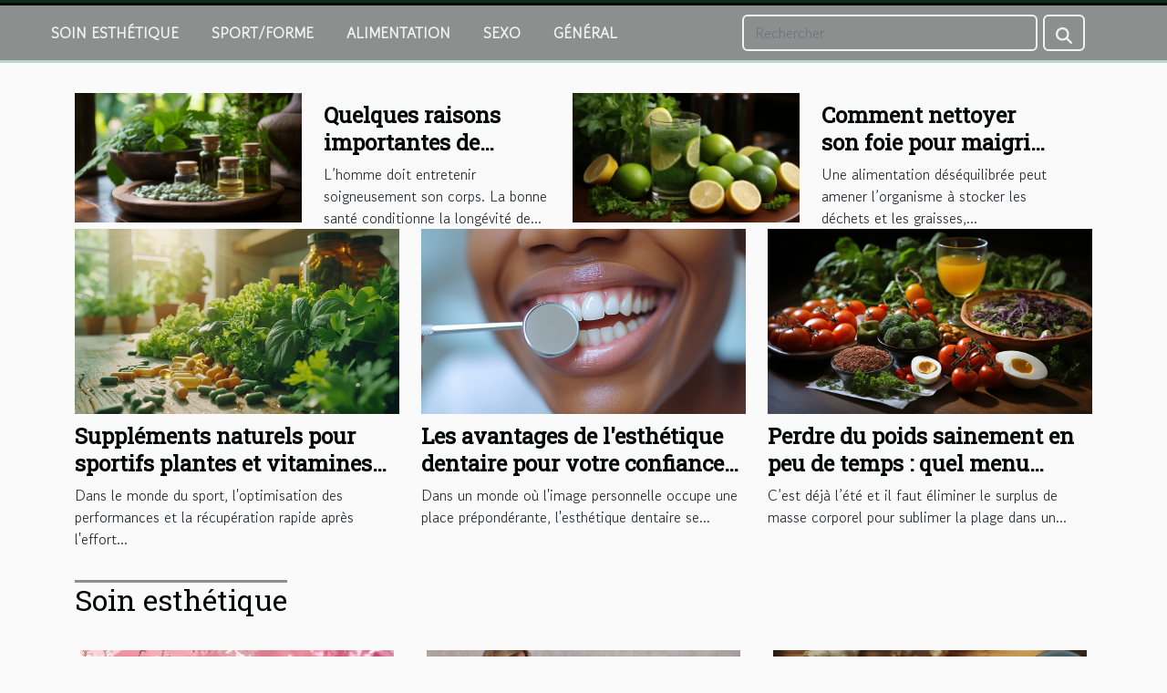

--- FILE ---
content_type: text/html; charset=UTF-8
request_url: https://anomalies-developpement-lr.net/
body_size: 36746
content:
<!DOCTYPE html>
    <html lang="fr">
<head>
    <meta charset="utf-8">
    <title>Ce qu&#039;il faut savoir sur la santé et le bien-être se trouve ici</title>

<meta name="description" content="">

<meta name="robots" content="all" />
<link rel="icon" type="image/png" href="/favicon.png" />


    <meta name="viewport" content="width=device-width, initial-scale=1">
    <link rel="stylesheet" href="/css/style2.css">
</head>
<body>
    <header>
    <div class="container-fluid fixed-top d-flex justify-content-center">
        <nav class="navbar navbar-expand-xl pt-3">
            <div class="container-fluid">
                <button class="navbar-toggler" type="button" data-bs-toggle="collapse" data-bs-target="#navbarSupportedContent" aria-controls="navbarSupportedContent" aria-expanded="false" aria-label="Toggle navigation">
                    <svg xmlns="http://www.w3.org/2000/svg" fill="currentColor" class="bi bi-list" viewBox="0 0 16 16">
                        <path fill-rule="evenodd" d="M2.5 12a.5.5 0 0 1 .5-.5h10a.5.5 0 0 1 0 1H3a.5.5 0 0 1-.5-.5m0-4a.5.5 0 0 1 .5-.5h10a.5.5 0 0 1 0 1H3a.5.5 0 0 1-.5-.5m0-4a.5.5 0 0 1 .5-.5h10a.5.5 0 0 1 0 1H3a.5.5 0 0 1-.5-.5"></path>
                    </svg>
                </button>
                <div class="collapse navbar-collapse" id="navbarSupportedContent">
                    <ul class="navbar-nav">
                                                    <li class="nav-item">
    <a href="/soin-esthetique" class="nav-link">Soin esthétique</a>
    </li>
                                    <li class="nav-item">
    <a href="/sportforme" class="nav-link">Sport/Forme</a>
    </li>
                                    <li class="nav-item">
    <a href="/alimentation" class="nav-link">Alimentation</a>
    </li>
                                    <li class="nav-item">
    <a href="/sexo" class="nav-link">Sexo</a>
    </li>
                                    <li class="nav-item">
    <a href="/general" class="nav-link">Général</a>
    </li>
                            </ul>
                    <form class="d-flex" role="search" method="get" action="/search">
    <input type="search" class="form-control"  name="q" placeholder="Rechercher" aria-label="Rechercher"  pattern=".*\S.*" required>
    <button type="submit" class="btn">
        <svg xmlns="http://www.w3.org/2000/svg" width="18px" height="18px" fill="currentColor" viewBox="0 0 512 512">
                    <path d="M416 208c0 45.9-14.9 88.3-40 122.7L502.6 457.4c12.5 12.5 12.5 32.8 0 45.3s-32.8 12.5-45.3 0L330.7 376c-34.4 25.2-76.8 40-122.7 40C93.1 416 0 322.9 0 208S93.1 0 208 0S416 93.1 416 208zM208 352a144 144 0 1 0 0-288 144 144 0 1 0 0 288z"/>
                </svg>
    </button>
</form>
                </div>
            </div>
        </nav>
    </div>
</header>
<main>
        <div class="container main" ></div>    <section class="top-content">
        <div class="container">
            <div class="row">
                <div class="row">
                                            <div class="col-12 col-md-4">
                            <figure><a href="/supplements-naturels-pour-sportifs-plantes-et-vitamines-pour-booster-lendurance-et-la-recuperation" title="Suppléments naturels pour sportifs plantes et vitamines pour booster l&#039;endurance et la récupération"><img class="img-fluid" src="/images/supplements-naturels-pour-sportifs-plantes-et-vitamines-pour-booster-lendurance-et-la-recuperation.jpeg" alt="Suppléments naturels pour sportifs plantes et vitamines pour booster l&#039;endurance et la récupération"></a></figure><figcaption>Suppléments naturels pour sportifs plantes et vitamines pour booster l'endurance et la récupération</figcaption>                            <div class="col-12">
                                <div>
                                                                    </div>
                                <h4><a href="/supplements-naturels-pour-sportifs-plantes-et-vitamines-pour-booster-lendurance-et-la-recuperation" title="Suppléments naturels pour sportifs plantes et vitamines pour booster l&#039;endurance et la récupération">Suppléments naturels pour sportifs plantes et vitamines pour booster l'endurance et la récupération</a></h4>                                <div>
Dans le monde du sport, l'optimisation des performances et la récupération rapide après l'effort...</div>                            </div>
                        </div>
                                            <div class="col-12 col-md-4">
                            <figure><a href="/les-avantages-de-lesthetique-dentaire-pour-votre-confiance-en-soi" title="Les avantages de l&#039;esthétique dentaire pour votre confiance en soi"><img class="img-fluid" src="/images/les-avantages-de-lesthetique-dentaire-pour-votre-confiance-en-soi.jpeg" alt="Les avantages de l&#039;esthétique dentaire pour votre confiance en soi"></a></figure><figcaption>Les avantages de l'esthétique dentaire pour votre confiance en soi</figcaption>                            <div class="col-12">
                                <div>
                                                                    </div>
                                <h4><a href="/les-avantages-de-lesthetique-dentaire-pour-votre-confiance-en-soi" title="Les avantages de l&#039;esthétique dentaire pour votre confiance en soi">Les avantages de l'esthétique dentaire pour votre confiance en soi</a></h4>                                <div>
Dans un monde où l'image personnelle occupe une place prépondérante, l'esthétique dentaire se...</div>                            </div>
                        </div>
                                            <div class="col-12 col-md-4">
                            <figure><a href="/perdre-du-poids-sainement-en-peu-de-temps-quel-menu-adopter" title="Perdre du poids sainement en peu de temps : quel menu adopter ?"><img class="img-fluid" src="/images/perdre-du-poids-sainement-en-peu-de-temps-quel-menu-adopter.jpg" alt="Perdre du poids sainement en peu de temps : quel menu adopter ?"></a></figure><figcaption>Perdre du poids sainement en peu de temps : quel menu adopter ?</figcaption>                            <div class="col-12">
                                <div>
                                                                    </div>
                                <h4><a href="/perdre-du-poids-sainement-en-peu-de-temps-quel-menu-adopter" title="Perdre du poids sainement en peu de temps : quel menu adopter ?">Perdre du poids sainement en peu de temps : quel menu adopter ?</a></h4>                                <div>C’est déjà l’été et il faut éliminer le surplus de masse corporel pour sublimer la plage dans un...</div>                            </div>
                        </div>
                                    </div>
                <div class="row">
                                            <div class="row col-12 col-md-6">
                            <figure class="col-12 col-md-6"><a href="/quelques-raisons-importantes-de-choisir-la-medecine-douce-comme-methode-de-traitement" title="Quelques raisons importantes de choisir la médecine douce comme méthode de traitement"><img class="img-fluid" src="/images/quelques-raisons-importantes-de-choisir-la-medecine-douce-comme-methode-de-traitement.jpg" alt="Quelques raisons importantes de choisir la médecine douce comme méthode de traitement"></a></figure><figcaption>Quelques raisons importantes de choisir la médecine douce comme méthode de traitement</figcaption>                            <div class="col-12 col-md-6">
                                <div>
                                    
                                </div>
                                <h4><a href="/quelques-raisons-importantes-de-choisir-la-medecine-douce-comme-methode-de-traitement" title="Quelques raisons importantes de choisir la médecine douce comme méthode de traitement">Quelques raisons importantes de choisir la médecine douce comme méthode de traitement</a></h4>                                <div>L&rsquo;homme doit entretenir soigneusement son corps. La bonne santé conditionne la longévité de...</div>                            </div>
                        </div>

                                            <div class="row col-12 col-md-6">
                            <figure class="col-12 col-md-6"><a href="/comment-nettoyer-son-foie-pour-maigrir" title="Comment nettoyer son foie pour maigrir ?"><img class="img-fluid" src="/images/comment-nettoyer-son-foie-pour-maigrir.jpeg" alt="Comment nettoyer son foie pour maigrir ?"></a></figure><figcaption>Comment nettoyer son foie pour maigrir ?</figcaption>                            <div class="col-12 col-md-6">
                                <div>
                                    
                                </div>
                                <h4><a href="/comment-nettoyer-son-foie-pour-maigrir" title="Comment nettoyer son foie pour maigrir ?">Comment nettoyer son foie pour maigrir ?</a></h4>                                <div>Une alimentation déséquilibrée peut amener l’organisme à stocker les déchets et les graisses,...</div>                            </div>
                        </div>

                                    </div>
            </div>
        </div>
    </section>
    <section class="column-3">

        <div class="container">
            <h2>Soin esthétique</h2>            <div class="row">
                                    <div class="col-12 col-md-5 col-lg-4 item">

                        <figure><a href="/comment-choisir-le-parfum-ideal-pour-chaque-occasion" title="Comment choisir le parfum idéal pour chaque occasion ?"><img class="img-fluid" src="/images/comment-choisir-le-parfum-ideal-pour-chaque-occasion.jpg" alt="Comment choisir le parfum idéal pour chaque occasion ?"></a></figure><figcaption>Comment choisir le parfum idéal pour chaque occasion ?</figcaption>                        <div>
                            <h3><a href="/comment-choisir-le-parfum-ideal-pour-chaque-occasion" title="Comment choisir le parfum idéal pour chaque occasion ?">Comment choisir le parfum idéal pour chaque occasion ?</a></h3>                        </div>
                        <time datetime="2025-11-17 01:40:04">17 novembre 2025 01:40</time>                        
                        <div>
Choisir le parfum parfait pour chaque événement peut sembler complexe, mais c’est un art accessible à tous. Un parfum bien choisi valorise la personnalité et laisse une empreinte mémorable lors de chaque occasion. Découvrez comment adapter votre fragrance selon le contexte, les saisons et votre...</div>                                            </div>

                                                        <div class="col-12 col-md-5 col-lg-4 item">

                        <figure><a href="/quel-est-le-prix-dun-magnetiseur" title="Quel est le prix d’un magnétiseur ?"><img class="img-fluid" src="/images/Design-sans-titre-2025-06-11-T221259-176.jpeg" alt="Quel est le prix d’un magnétiseur ?"></a></figure><figcaption>Quel est le prix d’un magnétiseur ?</figcaption>                        <div>
                            <h3><a href="/quel-est-le-prix-dun-magnetiseur" title="Quel est le prix d’un magnétiseur ?">Quel est le prix d’un magnétiseur ?</a></h3>                        </div>
                        <time datetime="2025-06-11 22:16:01">11 juin 2025 22:16</time>                        
                        <div>Le magnétisme est une méthode d’accompagnement et de soin qui attire chaque année de nombreuses personnes désireuses de ressentir davantage de mieux-être. Cette approche énergétique, bien que non conventionnelle, s’inscrit dans les pratiques de soins alternatifs de plus en plus sollicitées. Si...</div>                                            </div>

                                                        <div class="col-12 col-md-5 col-lg-4 item">

                        <figure><a href="/comment-fabriquer-son-propre-deodorant-solide-a-la-maison" title="Comment fabriquer son propre déodorant solide à la maison"><img class="img-fluid" src="/images/comment-fabriquer-son-propre-deodorant-solide-a-la-maison.jpeg" alt="Comment fabriquer son propre déodorant solide à la maison"></a></figure><figcaption>Comment fabriquer son propre déodorant solide à la maison</figcaption>                        <div>
                            <h3><a href="/comment-fabriquer-son-propre-deodorant-solide-a-la-maison" title="Comment fabriquer son propre déodorant solide à la maison">Comment fabriquer son propre déodorant solide à la maison</a></h3>                        </div>
                        <time datetime="2025-05-21 03:32:02">21 mai 2025 03:32</time>                        
                        <div>
Soucieux de votre bien-être et de l'environnement, vous êtes peut-être à la recherche d'alternatives naturelles aux produits commerciaux. La fabrication d'un déodorant solide fait-maison est une démarche écologique et saine qui séduit de nombreuses personnes désirant réduire leur empreinte...</div>                                            </div>

                                </div>
            <div class="row">
                                                    <div class="col-12 col-md-5 col-lg-4 item">

                        <figure><a href="/cryolipolyse-ciblee-reduire-les-amas-graisseux-sans-chirurgie" title="Cryolipolyse ciblée réduire les amas graisseux sans chirurgie"><img class="img-fluid" src="/images/cryolipolyse-ciblee-reduire-les-amas-graisseux-sans-chirurgie.jpg" alt="Cryolipolyse ciblée réduire les amas graisseux sans chirurgie"></a></figure><figcaption>Cryolipolyse ciblée réduire les amas graisseux sans chirurgie</figcaption>                        <div>
                            <h3><a href="/cryolipolyse-ciblee-reduire-les-amas-graisseux-sans-chirurgie" title="Cryolipolyse ciblée réduire les amas graisseux sans chirurgie">Cryolipolyse ciblée réduire les amas graisseux sans chirurgie</a></h3>                        </div>
                        <time datetime="2025-05-06 21:24:22">6 mai 2025 21:24</time>                        
                        <div>
Dites adieu aux méthodes invasives pour éliminer les graisses indésirables ! La cryolipolyse ciblée émerge comme une solution révolutionnaire pour sculpter le corps sans passer par la chirurgie. Cette technique non invasive suscite un vif intérêt pour ses résultats prometteurs et sa simplicité...</div>                                            </div>

                                                        <div class="col-12 col-md-5 col-lg-4 item">

                        <figure><a href="/peeling-aux-acides-de-fruits-doux-pour-un-eclat-sans-agresser-la-peau" title="Peeling aux acides de fruits doux pour un éclat sans agresser la peau"><img class="img-fluid" src="/images/peeling-aux-acides-de-fruits-doux-pour-un-eclat-sans-agresser-la-peau.jpg" alt="Peeling aux acides de fruits doux pour un éclat sans agresser la peau"></a></figure><figcaption>Peeling aux acides de fruits doux pour un éclat sans agresser la peau</figcaption>                        <div>
                            <h3><a href="/peeling-aux-acides-de-fruits-doux-pour-un-eclat-sans-agresser-la-peau" title="Peeling aux acides de fruits doux pour un éclat sans agresser la peau">Peeling aux acides de fruits doux pour un éclat sans agresser la peau</a></h3>                        </div>
                        <time datetime="2025-04-26 11:35:21">26 avril 2025 11:35</time>                        
                        <div>
À l’ère où la douceur est le maître-mot des soins de la peau, les peeling aux acides de fruits doux s'imposent comme une solution idéale pour raviver l'éclat du visage sans pour autant l'agresser. Cette technique, à la fois efficace et respectueuse de l'épiderme, est devenue incontournable dans...</div>                                            </div>

                                                        <div class="col-12 col-md-5 col-lg-4 item">

                        <figure><a href="/hydratation-profonde-routine-quotidienne-pour-les-peaux-seches" title="Hydratation profonde routine quotidienne pour les peaux sèches"><img class="img-fluid" src="/images/hydratation-profonde-routine-quotidienne-pour-les-peaux-seches.jpg" alt="Hydratation profonde routine quotidienne pour les peaux sèches"></a></figure><figcaption>Hydratation profonde routine quotidienne pour les peaux sèches</figcaption>                        <div>
                            <h3><a href="/hydratation-profonde-routine-quotidienne-pour-les-peaux-seches" title="Hydratation profonde routine quotidienne pour les peaux sèches">Hydratation profonde routine quotidienne pour les peaux sèches</a></h3>                        </div>
                        <time datetime="2025-03-25 04:46:17">25 mars 2025 04:46</time>                        
                        <div>
L'hydratation est la clé d'une peau éclatante et en bonne santé, particulièrement lorsqu'il s'agit de peaux sèches qui requièrent une attention spécifique. Découvrir une routine quotidienne adaptée est fondamental pour restaurer la souplesse et le confort de l'épiderme. Ce guide détaillé est...</div>                                            </div>

                                </div>
            <div class="row">
                                                    <div class="col-12 col-md-5 col-lg-4 item">

                        <figure><a href="/explorer-les-bienfaits-des-bijoux-en-pierres-naturelles-pour-les-chakras" title="Explorer les bienfaits des bijoux en pierres naturelles pour les chakras"><img class="img-fluid" src="/images/explorer-les-bienfaits-des-bijoux-en-pierres-naturelles-pour-les-chakras.jpg" alt="Explorer les bienfaits des bijoux en pierres naturelles pour les chakras"></a></figure><figcaption>Explorer les bienfaits des bijoux en pierres naturelles pour les chakras</figcaption>                        <div>
                            <h3><a href="/explorer-les-bienfaits-des-bijoux-en-pierres-naturelles-pour-les-chakras" title="Explorer les bienfaits des bijoux en pierres naturelles pour les chakras">Explorer les bienfaits des bijoux en pierres naturelles pour les chakras</a></h3>                        </div>
                        <time datetime="2025-02-01 09:29:13">1 février 2025 09:29</time>                        
                        <div>
Les pierres naturelles recèlent des mystères aussi anciens que la terre elle-même. Utilisées à travers les siècles pour leurs vertus thérapeutiques, elles sont aujourd'hui réappréciées à la lumière de la lithothérapie, notamment pour leur influence sur les chakras. Cet article dévoile comment ces...</div>                                            </div>

                                                        <div class="col-12 col-md-5 col-lg-4 item">

                        <figure><a href="/les-bienfaits-du-massage-tuina-pour-reduire-le-stress-et-les-tensions" title="Les bienfaits du massage Tuina pour réduire le stress et les tensions"><img class="img-fluid" src="/images/les-bienfaits-du-massage-tuina-pour-reduire-le-stress-et-les-tensions.jpg" alt="Les bienfaits du massage Tuina pour réduire le stress et les tensions"></a></figure><figcaption>Les bienfaits du massage Tuina pour réduire le stress et les tensions</figcaption>                        <div>
                            <h3><a href="/les-bienfaits-du-massage-tuina-pour-reduire-le-stress-et-les-tensions" title="Les bienfaits du massage Tuina pour réduire le stress et les tensions">Les bienfaits du massage Tuina pour réduire le stress et les tensions</a></h3>                        </div>
                        <time datetime="2025-01-21 10:18:03">21 janvier 2025 10:18</time>                        
                        <div>
Le stress et les tensions accumulés au quotidien peuvent affecter profondément notre bien-être physique et mental. Dans la quête de méthodes efficaces pour y remédier, le massage Tuina, issu de la médecine traditionnelle chinoise, se révèle être une solution thérapeutique digne d'intérêt. Ce...</div>                                            </div>

                                                        <div class="col-12 col-md-5 col-lg-4 item">

                        <figure><a href="/exploration-des-bienfaits-de-la-reflexologie-plantaire-et-emotionnelle" title="Exploration des bienfaits de la réflexologie plantaire et émotionnelle"><img class="img-fluid" src="/images/exploration-des-bienfaits-de-la-reflexologie-plantaire-et-emotionnelle.jpeg" alt="Exploration des bienfaits de la réflexologie plantaire et émotionnelle"></a></figure><figcaption>Exploration des bienfaits de la réflexologie plantaire et émotionnelle</figcaption>                        <div>
                            <h3><a href="/exploration-des-bienfaits-de-la-reflexologie-plantaire-et-emotionnelle" title="Exploration des bienfaits de la réflexologie plantaire et émotionnelle">Exploration des bienfaits de la réflexologie plantaire et émotionnelle</a></h3>                        </div>
                        <time datetime="2024-11-13 01:10:05">13 novembre 2024 01:10</time>                        
                        <div>
La réflexologie plantaire et émotionnelle émerge comme une pratique saluée pour ses vertus apaisantes et rééquilibrantes. En s'adressant aux zones réflexes des pieds, elle offre une voie d'accès au bien-être souvent méconnue. Ce texte a pour vocation de dévoiler les multiples bienfaits de cette...</div>                                            </div>

                                </div>
            <div class="row">
                                                                    <div class="col-12 col-md-5 col-lg-4 empty"></div>
                            </div>
        </div>
        
    </section>
<section class="block-featured-multi">

        <div class="container-fluid">
            <div class="container">
                <h2>Sélection</h2>
                <div class="row">
                                                                        <div class="col-12">
                                <figure><a href="/les-secrets-dune-libido-equilibree-impact-de-lalimentation-et-des-plantes-adaptogenes" title="Les secrets d&#039;une libido équilibrée impact de l&#039;alimentation et des plantes adaptogènes"><img class="d-block w-100" src="/images/les-secrets-dune-libido-equilibree-impact-de-lalimentation-et-des-plantes-adaptogenes.jpeg" alt="Les secrets d&#039;une libido équilibrée impact de l&#039;alimentation et des plantes adaptogènes"></a></figure><figcaption>Les secrets d'une libido équilibrée impact de l'alimentation et des plantes adaptogènes</figcaption>                            </div>
                            <div class="col-12 col-lg-5">
                                                                <h3><a href="/les-secrets-dune-libido-equilibree-impact-de-lalimentation-et-des-plantes-adaptogenes" title="Les secrets d&#039;une libido équilibrée impact de l&#039;alimentation et des plantes adaptogènes">Les secrets d'une libido équilibrée impact de l'alimentation et des plantes adaptogènes</a></h3>                                <time datetime="2025-05-06 10:06:59">6 mai 2025 10:06</time>                                <p>
Le désir sexuel, ou libido, est un aspect fondamental de notre bien-être, mais il peut souvent être affecté par divers facteurs. Parmi ceux-ci, l'alimentation et l'utilisation de plantes adaptogènes occupent une place de choix. Cet **article** vous invite à explorer les secrets d'une libido équilibrée et à découvrir comment certains aliments et herbes peuvent influencer positivement votre équilibre hormonal et votre vitalité sexuelle. Plongeons dans l'univers de la nutrition et de la phytothérapie pour éveiller et maintenir une passion ardente.
L'impact de l'alimentation sur la...</p>                            </div>
                                                                    
                                                            <div class="col-12">
                                    <div class="row mt-3">
                                                                                <div class="col-12 col-lg-3 col-xl-3">
                                            <a href="/hydratation-profonde-routine-quotidienne-pour-les-peaux-seches" title="Hydratation profonde routine quotidienne pour les peaux sèches"><img class="d-block w-100" src="/images/hydratation-profonde-routine-quotidienne-pour-les-peaux-seches.jpg" alt="Hydratation profonde routine quotidienne pour les peaux sèches"></a>                                            <div>
                                                                                                <h4><a href="/hydratation-profonde-routine-quotidienne-pour-les-peaux-seches" title="Hydratation profonde routine quotidienne pour les peaux sèches">Hydratation profonde routine quotidienne pour les peaux sèches</a></h4>                                            </div>
                                        </div>
                                                                                                            
                                                                    <div class="col-12 col-lg-3 col-xl-3">
                                            <a href="/comparaison-des-prix-des-cigarettes-electroniques-sur-le-marche" title="Comparaison des prix des cigarettes électroniques sur le marché"><img class="d-block w-100" src="/images/comparaison-des-prix-des-cigarettes-electroniques-sur-le-marche.jpg" alt="Comparaison des prix des cigarettes électroniques sur le marché"></a>                                            <div>
                                                                                                <h4><a href="/comparaison-des-prix-des-cigarettes-electroniques-sur-le-marche" title="Comparaison des prix des cigarettes électroniques sur le marché">Comparaison des prix des cigarettes électroniques sur le marché</a></h4>                                            </div>
                                        </div>
                                                                                                            
                                                                    <div class="col-12 col-lg-3 col-xl-3">
                                            <a href="/comment-un-suivi-personnalise-peut-ameliorer-votre-bien-etre-nutritionnel" title="Comment un suivi personnalisé peut améliorer votre bien-être nutritionnel"><img class="d-block w-100" src="/images/comment-un-suivi-personnalise-peut-ameliorer-votre-bien-etre-nutritionnel.jpg" alt="Comment un suivi personnalisé peut améliorer votre bien-être nutritionnel"></a>                                            <div>
                                                                                                <h4><a href="/comment-un-suivi-personnalise-peut-ameliorer-votre-bien-etre-nutritionnel" title="Comment un suivi personnalisé peut améliorer votre bien-être nutritionnel">Comment un suivi personnalisé peut améliorer votre bien-être nutritionnel</a></h4>                                            </div>
                                        </div>
                                                                                                            
                                                                    <div class="col-12 col-lg-3 col-xl-3">
                                            <a href="/comment-une-formation-professionnelle-en-coaching-peut-transformer-votre-approche-de-leadership-et-damelioration-personnelle" title="Comment une formation professionnelle en coaching peut transformer votre approche de leadership et d&#039;amélioration personnelle"><img class="d-block w-100" src="/images/comment-une-formation-professionnelle-en-coaching-peut-transformer-votre-approche-de-leadership-et-damelioration-personnelle.jpeg" alt="Comment une formation professionnelle en coaching peut transformer votre approche de leadership et d&#039;amélioration personnelle"></a>                                            <div>
                                                                                                <h4><a href="/comment-une-formation-professionnelle-en-coaching-peut-transformer-votre-approche-de-leadership-et-damelioration-personnelle" title="Comment une formation professionnelle en coaching peut transformer votre approche de leadership et d&#039;amélioration personnelle">Comment une formation professionnelle en coaching peut transformer votre approche de leadership et d'amélioration personnelle</a></h4>                                            </div>
                                        </div>
                                                                            </div>
                                </div>
                                                                                        </div>
            </div>
        </div>

    </section>
    <section class="column-3">

        <div class="container">
            <h2>Sport/Forme</h2>            <div class="row">
                                    <div class="col-12 col-md-5 col-lg-4 item">

                        <figure><a href="/vers-quel-cabinet-se-tourner-pour-une-seance-dhypnose-a-charleville" title="Vers quel cabinet se tourner pour une séance d&#039;hypnose à Charleville ?"><img class="img-fluid" src="/images/Design-sans-titre-2025-09-30-T145003-039.jpg" alt="Vers quel cabinet se tourner pour une séance d&#039;hypnose à Charleville ?"></a></figure><figcaption>Vers quel cabinet se tourner pour une séance d'hypnose à Charleville ?</figcaption>                        <div>
                            <h3><a href="/vers-quel-cabinet-se-tourner-pour-une-seance-dhypnose-a-charleville" title="Vers quel cabinet se tourner pour une séance d&#039;hypnose à Charleville ?">Vers quel cabinet se tourner pour une séance d'hypnose à Charleville ?</a></h3>                        </div>
                        <time datetime="2025-09-30 14:54:02">30 septembre 2025 14:54</time>                        
                        <div>Choisir son hypnotiseur à Charleville, c'est comme chercher la perle rare. On veut quelqu'un de compétent, bien sûr, mais aussi une personne qui nous inspire confiance et avec laquelle le courant passe vraiment bien. À Charleville-Mézières, le Cabinet Menninga répond justement à ces critères...</div>                                            </div>

                                                        <div class="col-12 col-md-5 col-lg-4 item">

                        <figure><a href="/comment-choisir-un-bracelet-energetique-adapte-a-votre-signe-astrologique" title="Comment choisir un bracelet énergétique adapté à votre signe astrologique ?"><img class="img-fluid" src="/images/comment-choisir-un-bracelet-energetique-adapte-a-votre-signe-astrologique.jpg" alt="Comment choisir un bracelet énergétique adapté à votre signe astrologique ?"></a></figure><figcaption>Comment choisir un bracelet énergétique adapté à votre signe astrologique ?</figcaption>                        <div>
                            <h3><a href="/comment-choisir-un-bracelet-energetique-adapte-a-votre-signe-astrologique" title="Comment choisir un bracelet énergétique adapté à votre signe astrologique ?">Comment choisir un bracelet énergétique adapté à votre signe astrologique ?</a></h3>                        </div>
                        <time datetime="2025-09-10 10:32:05">10 septembre 2025 10:32</time>                        
                        <div>  
Explorer les liens entre les pierres naturelles et l’astrologie fascine de plus en plus de personnes en quête d’équilibre et d’harmonie. Chaque signe astrologique possède des besoins énergétiques spécifiques que la lithothérapie peut venir soutenir de manière personnalisée grâce à des bracelets...</div>                                            </div>

                                                        <div class="col-12 col-md-5 col-lg-4 item">

                        <figure><a href="/choisir-son-tapis-de-yoga-naturels-quels-materiaux-privilegier" title="Choisir son tapis de yoga naturels : quels matériaux privilégier ?"><img class="img-fluid" src="/images/choisir-son-tapis-de-yoga-naturels-quels-materiaux-privilegier.jpg" alt="Choisir son tapis de yoga naturels : quels matériaux privilégier ?"></a></figure><figcaption>Choisir son tapis de yoga naturels : quels matériaux privilégier ?</figcaption>                        <div>
                            <h3><a href="/choisir-son-tapis-de-yoga-naturels-quels-materiaux-privilegier" title="Choisir son tapis de yoga naturels : quels matériaux privilégier ?">Choisir son tapis de yoga naturels : quels matériaux privilégier ?</a></h3>                        </div>
                        <time datetime="2025-08-18 01:24:05">18 août 2025 01:24</time>                        
                        <div>
Opter pour un tapis de yoga naturels constitue un choix réfléchi qui allie bien-être personnel et respect de l’environnement. Les matériaux écologiques offrent une expérience sensorielle unique et préservent la santé durant la pratique. Découvrez dans cet article les critères à considérer pour...</div>                                            </div>

                                </div>
            <div class="row">
                                                    <div class="col-12 col-md-5 col-lg-4 item">

                        <figure><a href="/mobilite-articulaire-et-performance-etirements-cibles-pour-athletes-exigeants" title="Mobilité articulaire et performance étirements ciblés pour athlètes exigeants"><img class="img-fluid" src="/images/mobilite-articulaire-et-performance-etirements-cibles-pour-athletes-exigeants.jpeg" alt="Mobilité articulaire et performance étirements ciblés pour athlètes exigeants"></a></figure><figcaption>Mobilité articulaire et performance étirements ciblés pour athlètes exigeants</figcaption>                        <div>
                            <h3><a href="/mobilite-articulaire-et-performance-etirements-cibles-pour-athletes-exigeants" title="Mobilité articulaire et performance étirements ciblés pour athlètes exigeants">Mobilité articulaire et performance étirements ciblés pour athlètes exigeants</a></h3>                        </div>
                        <time datetime="2025-05-13 11:52:52">13 mai 2025 11:52</time>                        
                        <div>
La mobilité articulaire est un pilier central pour les athlètes qui cherchent à optimiser leurs performances et à réduire le risque de blessures. Des étirements ciblés et judicieusement intégrés à l'entraînement peuvent faire toute la différence. Cet exposé propose d'explorer les différentes...</div>                                            </div>

                                                        <div class="col-12 col-md-5 col-lg-4 item">

                        <figure><a href="/supplements-naturels-pour-sportifs-plantes-et-vitamines-pour-booster-lendurance-et-la-recuperation" title="Suppléments naturels pour sportifs plantes et vitamines pour booster l&#039;endurance et la récupération"><img class="img-fluid" src="/images/supplements-naturels-pour-sportifs-plantes-et-vitamines-pour-booster-lendurance-et-la-recuperation.jpeg" alt="Suppléments naturels pour sportifs plantes et vitamines pour booster l&#039;endurance et la récupération"></a></figure><figcaption>Suppléments naturels pour sportifs plantes et vitamines pour booster l'endurance et la récupération</figcaption>                        <div>
                            <h3><a href="/supplements-naturels-pour-sportifs-plantes-et-vitamines-pour-booster-lendurance-et-la-recuperation" title="Suppléments naturels pour sportifs plantes et vitamines pour booster l&#039;endurance et la récupération">Suppléments naturels pour sportifs plantes et vitamines pour booster l'endurance et la récupération</a></h3>                        </div>
                        <time datetime="2025-04-27 13:57:50">27 avril 2025 13:57</time>                        
                        <div>
Dans le monde du sport, l'optimisation des performances et la récupération rapide après l'effort sont au cœur des préoccupations des athlètes. La nature regorge de trésors capables de soutenir l'endurance et d'accélérer la convalescence musculaire. Ce texte explore les vertus des suppléments...</div>                                            </div>

                                                        <div class="col-12 col-md-5 col-lg-4 item">

                        <figure><a href="/marche-nordique-bienfaits-et-techniques-pour-un-entrainement-complet-du-corps" title="Marche nordique bienfaits et techniques pour un entraînement complet du corps"><img class="img-fluid" src="/images/marche-nordique-bienfaits-et-techniques-pour-un-entrainement-complet-du-corps.jpeg" alt="Marche nordique bienfaits et techniques pour un entraînement complet du corps"></a></figure><figcaption>Marche nordique bienfaits et techniques pour un entraînement complet du corps</figcaption>                        <div>
                            <h3><a href="/marche-nordique-bienfaits-et-techniques-pour-un-entrainement-complet-du-corps" title="Marche nordique bienfaits et techniques pour un entraînement complet du corps">Marche nordique bienfaits et techniques pour un entraînement complet du corps</a></h3>                        </div>
                        <time datetime="2025-03-28 04:50:54">28 mars 2025 04:50</time>                        
                        <div>
La marche nordique, activité sportive de plein air, s'est imposée comme une pratique complète et accessible. Favorisant l'équilibre et le renforcement musculaire, elle séduit un public grandissant à la recherche de bien-être physique et mental. Cet exposé invite à plonger au cœur de ses avantages...</div>                                            </div>

                                </div>
            <div class="row">
                                                    <div class="col-12 col-md-5 col-lg-4 item">

                        <figure><a href="/exercices-de-faible-impact-avec-des-resultats-eleves-pour-les-personnes-agees" title="Exercices de faible impact avec des résultats élevés pour les personnes âgées"><img class="img-fluid" src="/images/exercices-de-faible-impact-avec-des-resultats-eleves-pour-les-personnes-agees.jpg" alt="Exercices de faible impact avec des résultats élevés pour les personnes âgées"></a></figure><figcaption>Exercices de faible impact avec des résultats élevés pour les personnes âgées</figcaption>                        <div>
                            <h3><a href="/exercices-de-faible-impact-avec-des-resultats-eleves-pour-les-personnes-agees" title="Exercices de faible impact avec des résultats élevés pour les personnes âgées">Exercices de faible impact avec des résultats élevés pour les personnes âgées</a></h3>                        </div>
                        <time datetime="2025-03-25 05:36:45">25 mars 2025 05:36</time>                        
                        <div>
La quête d'une bonne santé et d'un bien-être durable n'a pas d'âge. Pour les seniors, intégrer des exercices de faible impact dans leur routine quotidienne peut se traduire par des bénéfices significatifs pour leur santé sans pour autant risquer des blessures. Cet article explore des activités...</div>                                            </div>

                                                        <div class="col-12 col-md-5 col-lg-4 item">

                        <figure><a href="/utilisation-de-lhuile-essentielle-de-sarriette-sauvage-pour-booster-votre-energie" title="Utilisation de l&#039;huile essentielle de sarriette sauvage pour booster votre énergie"><img class="img-fluid" src="/images/utilisation-de-lhuile-essentielle-de-sarriette-sauvage-pour-booster-votre-energie.jpeg" alt="Utilisation de l&#039;huile essentielle de sarriette sauvage pour booster votre énergie"></a></figure><figcaption>Utilisation de l'huile essentielle de sarriette sauvage pour booster votre énergie</figcaption>                        <div>
                            <h3><a href="/utilisation-de-lhuile-essentielle-de-sarriette-sauvage-pour-booster-votre-energie" title="Utilisation de l&#039;huile essentielle de sarriette sauvage pour booster votre énergie">Utilisation de l'huile essentielle de sarriette sauvage pour booster votre énergie</a></h3>                        </div>
                        <time datetime="2024-10-19 21:15:23">19 octobre 2024 21:15</time>                        
                        <div>
Dans un monde où la quête d'énergie et de vitalité est constamment au cœur des préoccupations quotidiennes, les alternatives naturelles gagnent en popularité. L'huile essentielle de sarriette sauvage, avec ses remarquables propriétés stimulantes, se présente comme un allié de choix pour revigorer...</div>                                            </div>

                                                        <div class="col-12 col-md-5 col-lg-4 item">

                        <figure><a href="/guide-pratique-pour-choisir-la-bonne-forme-de-supplement-de-collagene" title="Guide pratique pour choisir la bonne forme de supplément de collagène"><img class="img-fluid" src="/images/guide-pratique-pour-choisir-la-bonne-forme-de-supplement-de-collagene.jpeg" alt="Guide pratique pour choisir la bonne forme de supplément de collagène"></a></figure><figcaption>Guide pratique pour choisir la bonne forme de supplément de collagène</figcaption>                        <div>
                            <h3><a href="/guide-pratique-pour-choisir-la-bonne-forme-de-supplement-de-collagene" title="Guide pratique pour choisir la bonne forme de supplément de collagène">Guide pratique pour choisir la bonne forme de supplément de collagène</a></h3>                        </div>
                        <time datetime="2024-06-25 20:32:03">25 juin 2024 20:32</time>                        
                        <div>
Dans l'univers foisonnant des compléments alimentaires, le collagène se distingue par ses multiples bienfaits, de la santé des articulations à l'éclat de la peau. Avec une offre pléthorique sur le marché, il devient néanmoins un défi de savoir quelle forme de supplément de collagène correspond à...</div>                                            </div>

                                </div>
            <div class="row">
                                                                    <div class="col-12 col-md-5 col-lg-4 empty"></div>
                            </div>
        </div>
        
    </section>
<section class="block-featured-multi">

        <div class="container-fluid">
            <div class="container">
                <h2>Le fil d'actu</h2>
                <div class="row">
                                                                        <div class="col-12">
                                <figure><a href="/comment-choisir-le-parfum-ideal-pour-chaque-occasion" title="Comment choisir le parfum idéal pour chaque occasion ?"><img class="d-block w-100" src="/images/comment-choisir-le-parfum-ideal-pour-chaque-occasion.jpg" alt="Comment choisir le parfum idéal pour chaque occasion ?"></a></figure><figcaption>Comment choisir le parfum idéal pour chaque occasion ?</figcaption>                            </div>
                            <div class="col-12 col-lg-5">
                                                                <h3><a href="/comment-choisir-le-parfum-ideal-pour-chaque-occasion" title="Comment choisir le parfum idéal pour chaque occasion ?">Comment choisir le parfum idéal pour chaque occasion ?</a></h3>                                <time datetime="2025-11-17 01:40:04">17 novembre 2025 01:40</time>                                <p>
Choisir le parfum parfait pour chaque événement peut sembler complexe, mais c’est un art accessible à tous. Un parfum bien choisi valorise la personnalité et laisse une empreinte mémorable lors de chaque occasion. Découvrez comment adapter votre fragrance selon le contexte, les saisons et votre humeur, et sublimez ainsi chaque moment de votre vie.
Comprendre les familles olfactives
Connaître les diverses familles olfactives est essentiel pour effectuer un choix parfum avisé et adapté à chaque contexte. Chacune de ces familles — florale, orientale, boisée, fraîche — possède un univers...</p>                            </div>
                                                                    
                                                            <div class="col-12">
                                    <div class="row mt-3">
                                                                                <div class="col-12 col-lg-3 col-xl-3">
                                            <a href="/quel-est-le-prix-dun-magnetiseur" title="Quel est le prix d’un magnétiseur ?"><img class="d-block w-100" src="/images/Design-sans-titre-2025-06-11-T221259-176.jpeg" alt="Quel est le prix d’un magnétiseur ?"></a>                                            <div>
                                                                                                <h4><a href="/quel-est-le-prix-dun-magnetiseur" title="Quel est le prix d’un magnétiseur ?">Quel est le prix d’un magnétiseur ?</a></h4>                                            </div>
                                        </div>
                                                                                                            
                                                                    <div class="col-12 col-lg-3 col-xl-3">
                                            <a href="/les-epices-qui-soignent-ajouter-de-la-saveur-et-des-bienfaits-a-vos-plats" title="Les épices qui soignent ajouter de la saveur et des bienfaits à vos plats"><img class="d-block w-100" src="/images/les-epices-qui-soignent-ajouter-de-la-saveur-et-des-bienfaits-a-vos-plats.jpeg" alt="Les épices qui soignent ajouter de la saveur et des bienfaits à vos plats"></a>                                            <div>
                                                                                                <h4><a href="/les-epices-qui-soignent-ajouter-de-la-saveur-et-des-bienfaits-a-vos-plats" title="Les épices qui soignent ajouter de la saveur et des bienfaits à vos plats">Les épices qui soignent ajouter de la saveur et des bienfaits à vos plats</a></h4>                                            </div>
                                        </div>
                                                                                                            
                                                                    <div class="col-12 col-lg-3 col-xl-3">
                                            <a href="/comment-une-formation-professionnelle-en-coaching-peut-transformer-votre-approche-de-leadership-et-damelioration-personnelle" title="Comment une formation professionnelle en coaching peut transformer votre approche de leadership et d&#039;amélioration personnelle"><img class="d-block w-100" src="/images/comment-une-formation-professionnelle-en-coaching-peut-transformer-votre-approche-de-leadership-et-damelioration-personnelle.jpeg" alt="Comment une formation professionnelle en coaching peut transformer votre approche de leadership et d&#039;amélioration personnelle"></a>                                            <div>
                                                                                                <h4><a href="/comment-une-formation-professionnelle-en-coaching-peut-transformer-votre-approche-de-leadership-et-damelioration-personnelle" title="Comment une formation professionnelle en coaching peut transformer votre approche de leadership et d&#039;amélioration personnelle">Comment une formation professionnelle en coaching peut transformer votre approche de leadership et d'amélioration personnelle</a></h4>                                            </div>
                                        </div>
                                                                                                            
                                                                    <div class="col-12 col-lg-3 col-xl-3">
                                            <a href="/les-avantages-cognitifs-et-physiques-du-bleu-de-methylene-pour-les-sportifs" title="Les avantages cognitifs et physiques du bleu de méthylène pour les sportifs"><img class="d-block w-100" src="/images/les-avantages-cognitifs-et-physiques-du-bleu-de-methylene-pour-les-sportifs.jpeg" alt="Les avantages cognitifs et physiques du bleu de méthylène pour les sportifs"></a>                                            <div>
                                                                                                <h4><a href="/les-avantages-cognitifs-et-physiques-du-bleu-de-methylene-pour-les-sportifs" title="Les avantages cognitifs et physiques du bleu de méthylène pour les sportifs">Les avantages cognitifs et physiques du bleu de méthylène pour les sportifs</a></h4>                                            </div>
                                        </div>
                                                                            </div>
                                </div>
                                                                                        </div>
            </div>
        </div>

    </section>
    <section class="column-3">

        <div class="container">
            <h2>Alimentation</h2>            <div class="row">
                                    <div class="col-12 col-md-5 col-lg-4 item">

                        <figure><a href="/optimiser-lefficacite-de-votre-tire-lait-techniques-et-conseils" title="Optimiser l&#039;efficacité de votre tire-lait : Techniques et conseils"><img class="img-fluid" src="/images/optimiser-lefficacite-de-votre-tire-lait-techniques-et-conseils.jpeg" alt="Optimiser l&#039;efficacité de votre tire-lait : Techniques et conseils"></a></figure><figcaption>Optimiser l'efficacité de votre tire-lait : Techniques et conseils</figcaption>                        <div>
                            <h3><a href="/optimiser-lefficacite-de-votre-tire-lait-techniques-et-conseils" title="Optimiser l&#039;efficacité de votre tire-lait : Techniques et conseils">Optimiser l'efficacité de votre tire-lait : Techniques et conseils</a></h3>                        </div>
                        <time datetime="2025-08-06 01:20:05">6 août 2025 01:20</time>                        
                        <div>
Le recours au tire-lait devient fréquemment une étape essentielle dans le parcours d’allaitement. Obtenir un meilleur rendement et gagner du temps nécessite cependant de maîtriser certaines techniques et d’adopter de bonnes habitudes. Découvrez dans ce guide comment optimiser chaque séance de...</div>                                            </div>

                                                        <div class="col-12 col-md-5 col-lg-4 item">

                        <figure><a href="/comment-les-innovations-en-nutrition-impactent-les-produits-minceur-en-2025" title="Comment les innovations en nutrition impactent les produits minceur en 2025 ?"><img class="img-fluid" src="/images/comment-les-innovations-en-nutrition-impactent-les-produits-minceur-en-2025.jpeg" alt="Comment les innovations en nutrition impactent les produits minceur en 2025 ?"></a></figure><figcaption>Comment les innovations en nutrition impactent les produits minceur en 2025 ?</figcaption>                        <div>
                            <h3><a href="/comment-les-innovations-en-nutrition-impactent-les-produits-minceur-en-2025" title="Comment les innovations en nutrition impactent les produits minceur en 2025 ?">Comment les innovations en nutrition impactent les produits minceur en 2025 ?</a></h3>                        </div>
                        <time datetime="2025-07-30 01:04:05">30 juillet 2025 01:04</time>                        
                        <div>
L'année 2025 marque une ère de transformation dans le domaine des produits minceur grâce aux avancées pointues en nutrition. Les nouvelles découvertes scientifiques et technologiques influencent directement la manière dont les formules sont conçues, offrant aux consommateurs des solutions...</div>                                            </div>

                                                        <div class="col-12 col-md-5 col-lg-4 item">

                        <figure><a href="/les-bienfaits-de-lhydratation-sur-la-sante-mentale-strategies-pour-augmenter-sa-consommation-deau-facilement" title="Les bienfaits de l&#039;hydratation sur la santé mentale stratégies pour augmenter sa consommation d&#039;eau facilement"><img class="img-fluid" src="/images/les-bienfaits-de-lhydratation-sur-la-sante-mentale-strategies-pour-augmenter-sa-consommation-deau-facilement.jpeg" alt="Les bienfaits de l&#039;hydratation sur la santé mentale stratégies pour augmenter sa consommation d&#039;eau facilement"></a></figure><figcaption>Les bienfaits de l'hydratation sur la santé mentale stratégies pour augmenter sa consommation d'eau facilement</figcaption>                        <div>
                            <h3><a href="/les-bienfaits-de-lhydratation-sur-la-sante-mentale-strategies-pour-augmenter-sa-consommation-deau-facilement" title="Les bienfaits de l&#039;hydratation sur la santé mentale stratégies pour augmenter sa consommation d&#039;eau facilement">Les bienfaits de l'hydratation sur la santé mentale stratégies pour augmenter sa consommation d'eau facilement</a></h3>                        </div>
                        <time datetime="2025-05-10 14:17:03">10 mai 2025 14:17</time>                        
                        <div>
L'hydratation joue un rôle primordial dans le maintien d'une bonne santé mentale, une vérité souvent sous-estimée. Découvrez les multiples avantages de l'eau sur votre bien-être psychologique et des astuces pratiques pour augmenter votre consommation quotidienne. Cet exposé vous invite à explorer...</div>                                            </div>

                                </div>
            <div class="row">
                                                    <div class="col-12 col-md-5 col-lg-4 item">

                        <figure><a href="/les-epices-qui-soignent-ajouter-de-la-saveur-et-des-bienfaits-a-vos-plats" title="Les épices qui soignent ajouter de la saveur et des bienfaits à vos plats"><img class="img-fluid" src="/images/les-epices-qui-soignent-ajouter-de-la-saveur-et-des-bienfaits-a-vos-plats.jpeg" alt="Les épices qui soignent ajouter de la saveur et des bienfaits à vos plats"></a></figure><figcaption>Les épices qui soignent ajouter de la saveur et des bienfaits à vos plats</figcaption>                        <div>
                            <h3><a href="/les-epices-qui-soignent-ajouter-de-la-saveur-et-des-bienfaits-a-vos-plats" title="Les épices qui soignent ajouter de la saveur et des bienfaits à vos plats">Les épices qui soignent ajouter de la saveur et des bienfaits à vos plats</a></h3>                        </div>
                        <time datetime="2025-04-02 13:37:44">2 avril 2025 13:37</time>                        
                        <div>
Découvrir les épices n'est pas seulement un voyage gustatif, c'est également une exploration des vertus thérapeutiques insoupçonnées. Il existe un trésor de bienfaits cachés dans ces petites graines, feuilles ou poudres qui agrémentent nos plats. Cet article vous invite à plonger au cœur de cet...</div>                                            </div>

                                                        <div class="col-12 col-md-5 col-lg-4 item">

                        <figure><a href="/comment-la-micronutrition-peut-transformer-votre-bien-etre-au-quotidien" title="Comment la micronutrition peut transformer votre bien-être au quotidien"><img class="img-fluid" src="/images/comment-la-micronutrition-peut-transformer-votre-bien-etre-au-quotidien.jpg" alt="Comment la micronutrition peut transformer votre bien-être au quotidien"></a></figure><figcaption>Comment la micronutrition peut transformer votre bien-être au quotidien</figcaption>                        <div>
                            <h3><a href="/comment-la-micronutrition-peut-transformer-votre-bien-etre-au-quotidien" title="Comment la micronutrition peut transformer votre bien-être au quotidien">Comment la micronutrition peut transformer votre bien-être au quotidien</a></h3>                        </div>
                        <time datetime="2025-04-01 03:42:10">1 avril 2025 03:42</time>                        
                        <div>
Dans une société où le rythme effréné du quotidien laisse peu de place à l'écoute de nos besoins corporels, la micronutrition émerge comme une approche révolutionnaire pour optimiser notre bien-être. Cette discipline scientifique, qui s'intéresse aux effets des micro-nutriments sur la santé,...</div>                                            </div>

                                                        <div class="col-12 col-md-5 col-lg-4 item">

                        <figure><a href="/comment-identifier-et-choisir-des-produits-au-cbd-naturel-de-haute-qualite" title="Comment identifier et choisir des produits au CBD naturel de haute qualité"><img class="img-fluid" src="/images/comment-identifier-et-choisir-des-produits-au-cbd-naturel-de-haute-qualite.jpeg" alt="Comment identifier et choisir des produits au CBD naturel de haute qualité"></a></figure><figcaption>Comment identifier et choisir des produits au CBD naturel de haute qualité</figcaption>                        <div>
                            <h3><a href="/comment-identifier-et-choisir-des-produits-au-cbd-naturel-de-haute-qualite" title="Comment identifier et choisir des produits au CBD naturel de haute qualité">Comment identifier et choisir des produits au CBD naturel de haute qualité</a></h3>                        </div>
                        <time datetime="2025-01-09 01:35:12">9 janvier 2025 01:35</time>                        
                        <div>
La quête d'une vie saine et équilibrée nous amène souvent à explorer de nouvelles alternatives naturelles. Parmi celles-ci, le CBD, ou cannabidiol, issu de la plante de chanvre, s'est imposé comme un complément prisé pour ses bienfaits potentiels. Pour autant, face à la multitude de produits...</div>                                            </div>

                                </div>
            <div class="row">
                                                    <div class="col-12 col-md-5 col-lg-4 item">

                        <figure><a href="/comment-ameliorer-la-digestion-grace-aux-enzymes-et-plantes-naturelles" title="Comment améliorer la digestion grâce aux enzymes et plantes naturelles"><img class="img-fluid" src="/images/comment-ameliorer-la-digestion-grace-aux-enzymes-et-plantes-naturelles.jpg" alt="Comment améliorer la digestion grâce aux enzymes et plantes naturelles"></a></figure><figcaption>Comment améliorer la digestion grâce aux enzymes et plantes naturelles</figcaption>                        <div>
                            <h3><a href="/comment-ameliorer-la-digestion-grace-aux-enzymes-et-plantes-naturelles" title="Comment améliorer la digestion grâce aux enzymes et plantes naturelles">Comment améliorer la digestion grâce aux enzymes et plantes naturelles</a></h3>                        </div>
                        <time datetime="2025-01-06 00:26:05">6 janvier 2025 00:26</time>                        
                        <div>
La digestion est un processus vital qui peut parfois être perturbé par divers facteurs. Heureusement, la nature regorge de solutions pour optimiser ce mécanisme complexe. Découvrez comment les enzymes et certaines plantes naturelles peuvent contribuer à améliorer la digestion et à favoriser un...</div>                                            </div>

                                                        <div class="col-12 col-md-5 col-lg-4 item">

                        <figure><a href="/comment-un-suivi-personnalise-peut-ameliorer-votre-bien-etre-nutritionnel" title="Comment un suivi personnalisé peut améliorer votre bien-être nutritionnel"><img class="img-fluid" src="/images/comment-un-suivi-personnalise-peut-ameliorer-votre-bien-etre-nutritionnel.jpg" alt="Comment un suivi personnalisé peut améliorer votre bien-être nutritionnel"></a></figure><figcaption>Comment un suivi personnalisé peut améliorer votre bien-être nutritionnel</figcaption>                        <div>
                            <h3><a href="/comment-un-suivi-personnalise-peut-ameliorer-votre-bien-etre-nutritionnel" title="Comment un suivi personnalisé peut améliorer votre bien-être nutritionnel">Comment un suivi personnalisé peut améliorer votre bien-être nutritionnel</a></h3>                        </div>
                        <time datetime="2024-07-07 00:42:04">7 juillet 2024 00:42</time>                        
                        <div>
Chaque jour, le bien-être nutritionnel s'impose davantage comme un pilier central de notre qualité de vie. Une alimentation équilibrée et adaptée aux besoins spécifiques de chacun peut transformer de manière significative notre santé physique et mentale. Cependant, naviguer dans l'univers...</div>                                            </div>

                                                        <div class="col-12 col-md-5 col-lg-4 item">

                        <figure><a href="/nutrition-sportive-quel-regime-alimentaire-pour-une-performance-optimale" title="Nutrition sportive : quel régime alimentaire pour une performance optimale ?"><img class="img-fluid" src="/images/nutrition-sportive-quel-regime-alimentaire-pour-une-performance-optimale.jpg" alt="Nutrition sportive : quel régime alimentaire pour une performance optimale ?"></a></figure><figcaption>Nutrition sportive : quel régime alimentaire pour une performance optimale ?</figcaption>                        <div>
                            <h3><a href="/nutrition-sportive-quel-regime-alimentaire-pour-une-performance-optimale" title="Nutrition sportive : quel régime alimentaire pour une performance optimale ?">Nutrition sportive : quel régime alimentaire pour une performance optimale ?</a></h3>                        </div>
                        <time datetime="2024-03-30 00:04:10">30 mars 2024 00:04</time>                        
                        <div>
La quête de la performance optimale en matière de sport est un voyage sans fin. L'alimentation joue un rôle déterminant dans ce processus, influençant directement l'énergie, la récupération et les résultats finaux obtenus par les athlètes. Bien comprendre les principes de la nutrition sportive...</div>                                            </div>

                                </div>
            <div class="row">
                                                                    <div class="col-12 col-md-5 col-lg-4 empty"></div>
                            </div>
        </div>
        
    </section>
<section class="block-featured-multi">

        <div class="container-fluid">
            <div class="container">
                <h2>A la une</h2>
                <div class="row">
                                                                        <div class="col-12">
                                <figure><a href="/comment-choisir-le-parfum-ideal-pour-chaque-occasion" title="Comment choisir le parfum idéal pour chaque occasion ?"><img class="d-block w-100" src="/images/comment-choisir-le-parfum-ideal-pour-chaque-occasion.jpg" alt="Comment choisir le parfum idéal pour chaque occasion ?"></a></figure><figcaption>Comment choisir le parfum idéal pour chaque occasion ?</figcaption>                            </div>
                            <div class="col-12 col-lg-5">
                                                                <h3><a href="/comment-choisir-le-parfum-ideal-pour-chaque-occasion" title="Comment choisir le parfum idéal pour chaque occasion ?">Comment choisir le parfum idéal pour chaque occasion ?</a></h3>                                <time datetime="2025-11-17 01:40:04">17 novembre 2025 01:40</time>                                <p>
Choisir le parfum parfait pour chaque événement peut sembler complexe, mais c’est un art accessible à tous. Un parfum bien choisi valorise la personnalité et laisse une empreinte mémorable lors de chaque occasion. Découvrez comment adapter votre fragrance selon le contexte, les saisons et votre humeur, et sublimez ainsi chaque moment de votre vie.
Comprendre les familles olfactives
Connaître les diverses familles olfactives est essentiel pour effectuer un choix parfum avisé et adapté à chaque contexte. Chacune de ces familles — florale, orientale, boisée, fraîche — possède un univers...</p>                            </div>
                                                                    
                                                            <div class="col-12">
                                    <div class="row mt-3">
                                                                                <div class="col-12 col-lg-3 col-xl-3">
                                            <a href="/optimiser-lefficacite-de-votre-tire-lait-techniques-et-conseils" title="Optimiser l&#039;efficacité de votre tire-lait : Techniques et conseils"><img class="d-block w-100" src="/images/optimiser-lefficacite-de-votre-tire-lait-techniques-et-conseils.jpeg" alt="Optimiser l&#039;efficacité de votre tire-lait : Techniques et conseils"></a>                                            <div>
                                                                                                <h4><a href="/optimiser-lefficacite-de-votre-tire-lait-techniques-et-conseils" title="Optimiser l&#039;efficacité de votre tire-lait : Techniques et conseils">Optimiser l'efficacité de votre tire-lait : Techniques et conseils</a></h4>                                            </div>
                                        </div>
                                                                                                            
                                                                    <div class="col-12 col-lg-3 col-xl-3">
                                            <a href="/marche-nordique-bienfaits-et-techniques-pour-un-entrainement-complet-du-corps" title="Marche nordique bienfaits et techniques pour un entraînement complet du corps"><img class="d-block w-100" src="/images/marche-nordique-bienfaits-et-techniques-pour-un-entrainement-complet-du-corps.jpeg" alt="Marche nordique bienfaits et techniques pour un entraînement complet du corps"></a>                                            <div>
                                                                                                <h4><a href="/marche-nordique-bienfaits-et-techniques-pour-un-entrainement-complet-du-corps" title="Marche nordique bienfaits et techniques pour un entraînement complet du corps">Marche nordique bienfaits et techniques pour un entraînement complet du corps</a></h4>                                            </div>
                                        </div>
                                                                                                            
                                                                    <div class="col-12 col-lg-3 col-xl-3">
                                            <a href="/hydratation-profonde-routine-quotidienne-pour-les-peaux-seches" title="Hydratation profonde routine quotidienne pour les peaux sèches"><img class="d-block w-100" src="/images/hydratation-profonde-routine-quotidienne-pour-les-peaux-seches.jpg" alt="Hydratation profonde routine quotidienne pour les peaux sèches"></a>                                            <div>
                                                                                                <h4><a href="/hydratation-profonde-routine-quotidienne-pour-les-peaux-seches" title="Hydratation profonde routine quotidienne pour les peaux sèches">Hydratation profonde routine quotidienne pour les peaux sèches</a></h4>                                            </div>
                                        </div>
                                                                                                            
                                                                    <div class="col-12 col-lg-3 col-xl-3">
                                            <a href="/soigner-le-diabete-avec-les-feuilles-du-manguier-comment-sy-prendre" title="Soigner le diabète avec les feuilles du manguier: comment s&#039;y prendre ?"><img class="d-block w-100" src="/images/soigner-le-diabete-avec-les-feuilles-du-manguier-comment-sy-prendre.jpg" alt="Soigner le diabète avec les feuilles du manguier: comment s&#039;y prendre ?"></a>                                            <div>
                                                                                                <h4><a href="/soigner-le-diabete-avec-les-feuilles-du-manguier-comment-sy-prendre" title="Soigner le diabète avec les feuilles du manguier: comment s&#039;y prendre ?">Soigner le diabète avec les feuilles du manguier: comment s'y prendre ?</a></h4>                                            </div>
                                        </div>
                                                                            </div>
                                </div>
                                                                                        </div>
            </div>
        </div>

    </section>
    <section class="column-3">

        <div class="container">
            <h2>Sexo</h2>            <div class="row">
                                    <div class="col-12 col-md-5 col-lg-4 item">

                        <figure><a href="/les-secrets-dune-libido-equilibree-impact-de-lalimentation-et-des-plantes-adaptogenes" title="Les secrets d&#039;une libido équilibrée impact de l&#039;alimentation et des plantes adaptogènes"><img class="img-fluid" src="/images/les-secrets-dune-libido-equilibree-impact-de-lalimentation-et-des-plantes-adaptogenes.jpeg" alt="Les secrets d&#039;une libido équilibrée impact de l&#039;alimentation et des plantes adaptogènes"></a></figure><figcaption>Les secrets d'une libido équilibrée impact de l'alimentation et des plantes adaptogènes</figcaption>                        <div>
                            <h3><a href="/les-secrets-dune-libido-equilibree-impact-de-lalimentation-et-des-plantes-adaptogenes" title="Les secrets d&#039;une libido équilibrée impact de l&#039;alimentation et des plantes adaptogènes">Les secrets d'une libido équilibrée impact de l'alimentation et des plantes adaptogènes</a></h3>                        </div>
                        <time datetime="2025-05-06 10:06:59">6 mai 2025 10:06</time>                        
                        <div>
Le désir sexuel, ou libido, est un aspect fondamental de notre bien-être, mais il peut souvent être affecté par divers facteurs. Parmi ceux-ci, l'alimentation et l'utilisation de plantes adaptogènes occupent une place de choix. Cet **article** vous invite à explorer les secrets d'une libido...</div>                                            </div>

                                                        <div class="col-12 col-md-5 col-lg-4 item">

                        <figure><a href="/comprendre-et-gerer-le-stress-oxydatif-pour-une-fonction-erectile-amelioree" title="Comprendre et gérer le stress oxydatif pour une fonction érectile améliorée"><img class="img-fluid" src="/images/comprendre-et-gerer-le-stress-oxydatif-pour-une-fonction-erectile-amelioree.jpg" alt="Comprendre et gérer le stress oxydatif pour une fonction érectile améliorée"></a></figure><figcaption>Comprendre et gérer le stress oxydatif pour une fonction érectile améliorée</figcaption>                        <div>
                            <h3><a href="/comprendre-et-gerer-le-stress-oxydatif-pour-une-fonction-erectile-amelioree" title="Comprendre et gérer le stress oxydatif pour une fonction érectile améliorée">Comprendre et gérer le stress oxydatif pour une fonction érectile améliorée</a></h3>                        </div>
                        <time datetime="2025-03-24 23:42:55">24 mars 2025 23:42</time>                        
                        <div>
Le stress oxydatif est souvent un concept négligé lorsqu'il s'agit de discuter de la santé sexuelle masculine et, spécifiquement, de la fonction érectile. Pourtant, comprendre son influence et apprendre à le gérer peut conduire à des améliorations notables dans ce domaine intime de la vie. Cet...</div>                                            </div>

                                                        <div class="col-12 col-md-5 col-lg-4 item">

                        <figure><a href="/evolution-des-moeurs-lacceptation-croissante-des-sextoys-connectes-dans-la-societe" title="Évolution des mœurs : l&#039;acceptation croissante des sextoys connectés dans la société"><img class="img-fluid" src="/images/evolution-des-moeurs-lacceptation-croissante-des-sextoys-connectes-dans-la-societe.jpg" alt="Évolution des mœurs : l&#039;acceptation croissante des sextoys connectés dans la société"></a></figure><figcaption>Évolution des mœurs : l'acceptation croissante des sextoys connectés dans la société</figcaption>                        <div>
                            <h3><a href="/evolution-des-moeurs-lacceptation-croissante-des-sextoys-connectes-dans-la-societe" title="Évolution des mœurs : l&#039;acceptation croissante des sextoys connectés dans la société">Évolution des mœurs : l'acceptation croissante des sextoys connectés dans la société</a></h3>                        </div>
                        <time datetime="2024-02-26 00:58:03">26 février 2024 00:58</time>                        
                        <div>
À l'aube d'une ère où la technologie fusionne de plus en plus avec notre quotidien, l'intégration des sextoys connectés dans les habitudes intimes des individus est un reflet saisissant de l'évolution des mœurs. Jadis tabou, l'usage de ces gadgets pour adultes connaît une acceptation croissante,...</div>                                            </div>

                                </div>
            <div class="row">
                                                                    <div class="col-12 col-md-5 col-lg-4 empty"></div>
                            </div>
        </div>
        
    </section>
<section class="block-featured-multi">

        <div class="container-fluid">
            <div class="container">
                <h2>Focus sur</h2>
                <div class="row">
                                                                        <div class="col-12">
                                <figure><a href="/hydratation-profonde-routine-quotidienne-pour-les-peaux-seches" title="Hydratation profonde routine quotidienne pour les peaux sèches"><img class="d-block w-100" src="/images/hydratation-profonde-routine-quotidienne-pour-les-peaux-seches.jpg" alt="Hydratation profonde routine quotidienne pour les peaux sèches"></a></figure><figcaption>Hydratation profonde routine quotidienne pour les peaux sèches</figcaption>                            </div>
                            <div class="col-12 col-lg-5">
                                                                <h3><a href="/hydratation-profonde-routine-quotidienne-pour-les-peaux-seches" title="Hydratation profonde routine quotidienne pour les peaux sèches">Hydratation profonde routine quotidienne pour les peaux sèches</a></h3>                                <time datetime="2025-03-25 04:46:17">25 mars 2025 04:46</time>                                <p>
L'hydratation est la clé d'une peau éclatante et en bonne santé, particulièrement lorsqu'il s'agit de peaux sèches qui requièrent une attention spécifique. Découvrir une routine quotidienne adaptée est fondamental pour restaurer la souplesse et le confort de l'épiderme. Ce guide détaillé est conçu pour aider à intégrer des gestes simples et efficaces au cœur de vos rituels de soin, afin de maintenir une hydratation profonde et durable.
Comprendre les causes de la sécheresse cutanée
La sécheresse de la peau peut être influencée par une multitude de facteurs, qui vont des conditions...</p>                            </div>
                                                                    
                                                            <div class="col-12">
                                    <div class="row mt-3">
                                                                                <div class="col-12 col-lg-3 col-xl-3">
                                            <a href="/comprendre-et-gerer-le-stress-oxydatif-pour-une-fonction-erectile-amelioree" title="Comprendre et gérer le stress oxydatif pour une fonction érectile améliorée"><img class="d-block w-100" src="/images/comprendre-et-gerer-le-stress-oxydatif-pour-une-fonction-erectile-amelioree.jpg" alt="Comprendre et gérer le stress oxydatif pour une fonction érectile améliorée"></a>                                            <div>
                                                                                                <h4><a href="/comprendre-et-gerer-le-stress-oxydatif-pour-une-fonction-erectile-amelioree" title="Comprendre et gérer le stress oxydatif pour une fonction érectile améliorée">Comprendre et gérer le stress oxydatif pour une fonction érectile améliorée</a></h4>                                            </div>
                                        </div>
                                                                                                            
                                                                    <div class="col-12 col-lg-3 col-xl-3">
                                            <a href="/comment-les-dernieres-avancees-technologiques-ameliorent-la-durabilite-des-stents" title="Comment les dernières avancées technologiques améliorent la durabilité des stents"><img class="d-block w-100" src="/images/comment-les-dernieres-avancees-technologiques-ameliorent-la-durabilite-des-stents.jpeg" alt="Comment les dernières avancées technologiques améliorent la durabilité des stents"></a>                                            <div>
                                                                                                <h4><a href="/comment-les-dernieres-avancees-technologiques-ameliorent-la-durabilite-des-stents" title="Comment les dernières avancées technologiques améliorent la durabilité des stents">Comment les dernières avancées technologiques améliorent la durabilité des stents</a></h4>                                            </div>
                                        </div>
                                                                                                            
                                                                    <div class="col-12 col-lg-3 col-xl-3">
                                            <a href="/comment-ameliorer-la-digestion-grace-aux-enzymes-et-plantes-naturelles" title="Comment améliorer la digestion grâce aux enzymes et plantes naturelles"><img class="d-block w-100" src="/images/comment-ameliorer-la-digestion-grace-aux-enzymes-et-plantes-naturelles.jpg" alt="Comment améliorer la digestion grâce aux enzymes et plantes naturelles"></a>                                            <div>
                                                                                                <h4><a href="/comment-ameliorer-la-digestion-grace-aux-enzymes-et-plantes-naturelles" title="Comment améliorer la digestion grâce aux enzymes et plantes naturelles">Comment améliorer la digestion grâce aux enzymes et plantes naturelles</a></h4>                                            </div>
                                        </div>
                                                                                                            
                                                                    <div class="col-12 col-lg-3 col-xl-3">
                                            <a href="/les-meilleures-astuces-pour-choisir-son-fond-de-teint-selon-son-type-de-peau" title="Les meilleures astuces pour choisir son fond de teint selon son type de peau"><img class="d-block w-100" src="/images/les-meilleures-astuces-pour-choisir-son-fond-de-teint-selon-son-type-de-peau.jpg" alt="Les meilleures astuces pour choisir son fond de teint selon son type de peau"></a>                                            <div>
                                                                                                <h4><a href="/les-meilleures-astuces-pour-choisir-son-fond-de-teint-selon-son-type-de-peau" title="Les meilleures astuces pour choisir son fond de teint selon son type de peau">Les meilleures astuces pour choisir son fond de teint selon son type de peau</a></h4>                                            </div>
                                        </div>
                                                                            </div>
                                </div>
                                                                                        </div>
            </div>
        </div>

    </section>
    <section class="column-3">

        <div class="container">
            <h2>Général</h2>            <div class="row">
                                    <div class="col-12 col-md-5 col-lg-4 item">

                        <figure><a href="/comment-immortaliser-les-premiers-jours-de-votre-bebe-avec-sensibilite" title="Comment immortaliser les premiers jours de votre bébé avec sensibilité?"><img class="img-fluid" src="/images/comment-immortaliser-les-premiers-jours-de-votre-bebe-avec-sensibilite.jpeg" alt="Comment immortaliser les premiers jours de votre bébé avec sensibilité?"></a></figure><figcaption>Comment immortaliser les premiers jours de votre bébé avec sensibilité?</figcaption>                        <div>
                            <h3><a href="/comment-immortaliser-les-premiers-jours-de-votre-bebe-avec-sensibilite" title="Comment immortaliser les premiers jours de votre bébé avec sensibilité?">Comment immortaliser les premiers jours de votre bébé avec sensibilité?</a></h3>                        </div>
                        <time datetime="2025-09-12 00:30:05">12 septembre 2025 00:30</time>                        
                        <div>
Immortaliser les premiers jours de votre bébé représente une démarche émouvante et délicate, tant ces instants sont fugaces et précieux. Capturer l’essence des tout premiers moments de vie permet de créer des souvenirs intemporels, à partager avec votre entourage et à transmettre à votre enfant...</div>                                            </div>

                                                        <div class="col-12 col-md-5 col-lg-4 item">

                        <figure><a href="/ou-suivre-une-formation-en-magnetisme" title="Où suivre une formation en magnétisme ?"><img class="img-fluid" src="/images/images-articles-externe-1000-x-571-px.jpeg" alt="Où suivre une formation en magnétisme ?"></a></figure><figcaption>Où suivre une formation en magnétisme ?</figcaption>                        <div>
                            <h3><a href="/ou-suivre-une-formation-en-magnetisme" title="Où suivre une formation en magnétisme ?">Où suivre une formation en magnétisme ?</a></h3>                        </div>
                        <time datetime="2025-02-13 15:54:01">13 février 2025 15:54</time>                        
                        <div>Le magnétisme attire de plus en plus de personnes cherchant à comprendre et à utiliser l’énergie pour soulager certains maux et rééquilibrer le corps. Pourtant, face à la diversité des formations proposées, il peut être difficile de trouver un enseignement sérieux et structuré.Si vous recherchez...</div>                                            </div>

                                                        <div class="col-12 col-md-5 col-lg-4 item">

                        <figure><a href="/guide-pratique-pour-gerer-son-budget-une-fois-a-la-retraite" title="Guide pratique pour gérer son budget une fois à la retraite"><img class="img-fluid" src="/images/guide-pratique-pour-gerer-son-budget-une-fois-a-la-retraite.jpeg" alt="Guide pratique pour gérer son budget une fois à la retraite"></a></figure><figcaption>Guide pratique pour gérer son budget une fois à la retraite</figcaption>                        <div>
                            <h3><a href="/guide-pratique-pour-gerer-son-budget-une-fois-a-la-retraite" title="Guide pratique pour gérer son budget une fois à la retraite">Guide pratique pour gérer son budget une fois à la retraite</a></h3>                        </div>
                        <time datetime="2025-02-10 18:18:03">10 février 2025 18:18</time>                        
                        <div>
La transition vers la retraite représente une étape significative, marquant le début d'un nouveau chapitre de vie. Il est alors primordial de savoir gérer son budget avec sagesse pour maintenir un niveau de vie confortable et sécurisé. Ce guide pratique vous dévoilera les stratégies clés pour une...</div>                                            </div>

                                </div>
            <div class="row">
                                                    <div class="col-12 col-md-5 col-lg-4 item">

                        <figure><a href="/comparaison-des-prix-des-cigarettes-electroniques-sur-le-marche" title="Comparaison des prix des cigarettes électroniques sur le marché"><img class="img-fluid" src="/images/comparaison-des-prix-des-cigarettes-electroniques-sur-le-marche.jpg" alt="Comparaison des prix des cigarettes électroniques sur le marché"></a></figure><figcaption>Comparaison des prix des cigarettes électroniques sur le marché</figcaption>                        <div>
                            <h3><a href="/comparaison-des-prix-des-cigarettes-electroniques-sur-le-marche" title="Comparaison des prix des cigarettes électroniques sur le marché">Comparaison des prix des cigarettes électroniques sur le marché</a></h3>                        </div>
                        <time datetime="2025-01-15 16:38:25">15 janvier 2025 16:38</time>                        
                        <div>
La quête pour une alternative au tabagisme traditionnel a propulsé les cigarettes électroniques au premier plan des discussions. Avec une variété d'options sur le marché, la compréhension des prix de ces dispositifs innovants devient primordiale pour les consommateurs. Cet exposé se propose de...</div>                                            </div>

                                                        <div class="col-12 col-md-5 col-lg-4 item">

                        <figure><a href="/comment-les-dernieres-avancees-technologiques-ameliorent-la-durabilite-des-stents" title="Comment les dernières avancées technologiques améliorent la durabilité des stents"><img class="img-fluid" src="/images/comment-les-dernieres-avancees-technologiques-ameliorent-la-durabilite-des-stents.jpeg" alt="Comment les dernières avancées technologiques améliorent la durabilité des stents"></a></figure><figcaption>Comment les dernières avancées technologiques améliorent la durabilité des stents</figcaption>                        <div>
                            <h3><a href="/comment-les-dernieres-avancees-technologiques-ameliorent-la-durabilite-des-stents" title="Comment les dernières avancées technologiques améliorent la durabilité des stents">Comment les dernières avancées technologiques améliorent la durabilité des stents</a></h3>                        </div>
                        <time datetime="2025-01-13 20:42:05">13 janvier 2025 20:42</time>                        
                        <div>
Dans un monde en constante évolution technologique, les stents, ces petits dispositifs médicaux vitaux pour de nombreux patients, bénéficient également d'innovations remarquables. Avec l'urgence grandissante de protéger notre planète, l'amélioration de la durabilité des stents représente un enjeu...</div>                                            </div>

                                                        <div class="col-12 col-md-5 col-lg-4 item">

                        <figure><a href="/avantages-de-la-gestion-externalisee-des-piluliers-en-structures-de-soins" title="Avantages de la gestion externalisée des piluliers en structures de soins"><img class="img-fluid" src="/images/avantages-de-la-gestion-externalisee-des-piluliers-en-structures-de-soins.jpg" alt="Avantages de la gestion externalisée des piluliers en structures de soins"></a></figure><figcaption>Avantages de la gestion externalisée des piluliers en structures de soins</figcaption>                        <div>
                            <h3><a href="/avantages-de-la-gestion-externalisee-des-piluliers-en-structures-de-soins" title="Avantages de la gestion externalisée des piluliers en structures de soins">Avantages de la gestion externalisée des piluliers en structures de soins</a></h3>                        </div>
                        <time datetime="2024-12-18 01:18:04">18 décembre 2024 01:18</time>                        
                        <div>
Dans le monde en constante évolution de la santé, la gestion des médicaments représente un défi majeur pour les structures de soins. La gestion externalisée des piluliers offre une solution innovante pour optimiser ce processus. Cet article explore les bénéfices significatifs qu'apporte cette...</div>                                            </div>

                                </div>
            <div class="row">
                                                    <div class="col-12 col-md-5 col-lg-4 item">

                        <figure><a href="/techniques-de-meditation-pour-communiquer-avec-les-animaux-apres-leur-mort" title="Techniques de méditation pour communiquer avec les animaux après leur mort"><img class="img-fluid" src="/images/techniques-de-meditation-pour-communiquer-avec-les-animaux-apres-leur-mort.jpg" alt="Techniques de méditation pour communiquer avec les animaux après leur mort"></a></figure><figcaption>Techniques de méditation pour communiquer avec les animaux après leur mort</figcaption>                        <div>
                            <h3><a href="/techniques-de-meditation-pour-communiquer-avec-les-animaux-apres-leur-mort" title="Techniques de méditation pour communiquer avec les animaux après leur mort">Techniques de méditation pour communiquer avec les animaux après leur mort</a></h3>                        </div>
                        <time datetime="2024-12-09 07:47:35">9 décembre 2024 07:47</time>                        
                        <div>
La mort d'un animal de compagnie peut laisser un vide immense et un désir ardent de reconnecter avec l'être cher disparu. Dans le coeur de nombreux propriétaires d'animaux, la communication avec leur compagnon après la mort est un sujet empreint de mystère et d'espoir. Cet article explore des...</div>                                            </div>

                                                        <div class="col-12 col-md-5 col-lg-4 item">

                        <figure><a href="/comment-lintegration-de-services-specialises-ameliore-t-elle-les-soins-aux-patients-diabetiques" title="Comment l&#039;intégration de services spécialisés améliore-t-elle les soins aux patients diabétiques ?"><img class="img-fluid" src="/images/comment-lintegration-de-services-specialises-ameliore-t-elle-les-soins-aux-patients-diabetiques.jpg" alt="Comment l&#039;intégration de services spécialisés améliore-t-elle les soins aux patients diabétiques ?"></a></figure><figcaption>Comment l'intégration de services spécialisés améliore-t-elle les soins aux patients diabétiques ?</figcaption>                        <div>
                            <h3><a href="/comment-lintegration-de-services-specialises-ameliore-t-elle-les-soins-aux-patients-diabetiques" title="Comment l&#039;intégration de services spécialisés améliore-t-elle les soins aux patients diabétiques ?">Comment l'intégration de services spécialisés améliore-t-elle les soins aux patients diabétiques ?</a></h3>                        </div>
                        <time datetime="2024-05-30 05:30:10">30 mai 2024 05:30</time>                        
                        <div>
La gestion du diabète s'avère être un défi quotidien pour les millions de personnes concernées à travers le monde. Au cœur de cette lutte, l'intégration de services spécialisés se révèle être une stratégie fondamentale pour offrir une prise en charge optimale. Mais en quoi consiste réellement...</div>                                            </div>

                                                        <div class="col-12 col-md-5 col-lg-4 item">

                        <figure><a href="/strategies-de-resilience-emotionnelle-pour-les-survivants-dabus-narcissiques" title="Stratégies de résilience émotionnelle pour les survivants d&#039;abus narcissiques"><img class="img-fluid" src="/images/strategies-de-resilience-emotionnelle-pour-les-survivants-dabus-narcissiques.jpeg" alt="Stratégies de résilience émotionnelle pour les survivants d&#039;abus narcissiques"></a></figure><figcaption>Stratégies de résilience émotionnelle pour les survivants d'abus narcissiques</figcaption>                        <div>
                            <h3><a href="/strategies-de-resilience-emotionnelle-pour-les-survivants-dabus-narcissiques" title="Stratégies de résilience émotionnelle pour les survivants d&#039;abus narcissiques">Stratégies de résilience émotionnelle pour les survivants d'abus narcissiques</a></h3>                        </div>
                        <time datetime="2024-05-02 01:52:02">2 mai 2024 01:52</time>                        
                        <div>
Confronter l'ombre d'une relation marquée par l'abus narcissique peut être un chemin semé d'embûches pour les survivants. La résilience émotionnelle devient alors une alliée incontournable pour naviguer à travers les séquelles laissées par de telles expériences. Ce texte explore les stratégies...</div>                                            </div>

                                </div>
            <div class="row">
                                                                    <div class="col-12 col-md-5 col-lg-4 empty"></div>
                            </div>
        </div>
        
    </section>
<section class="block-featured-multi">

        <div class="container-fluid">
            <div class="container">
                <h2>Sélection</h2>
                <div class="row">
                                                                        <div class="col-12">
                                <figure><a href="/les-secrets-dune-libido-equilibree-impact-de-lalimentation-et-des-plantes-adaptogenes" title="Les secrets d&#039;une libido équilibrée impact de l&#039;alimentation et des plantes adaptogènes"><img class="d-block w-100" src="/images/les-secrets-dune-libido-equilibree-impact-de-lalimentation-et-des-plantes-adaptogenes.jpeg" alt="Les secrets d&#039;une libido équilibrée impact de l&#039;alimentation et des plantes adaptogènes"></a></figure><figcaption>Les secrets d'une libido équilibrée impact de l'alimentation et des plantes adaptogènes</figcaption>                            </div>
                            <div class="col-12 col-lg-5">
                                                                <h3><a href="/les-secrets-dune-libido-equilibree-impact-de-lalimentation-et-des-plantes-adaptogenes" title="Les secrets d&#039;une libido équilibrée impact de l&#039;alimentation et des plantes adaptogènes">Les secrets d'une libido équilibrée impact de l'alimentation et des plantes adaptogènes</a></h3>                                <time datetime="2025-05-06 10:06:59">6 mai 2025 10:06</time>                                <p>
Le désir sexuel, ou libido, est un aspect fondamental de notre bien-être, mais il peut souvent être affecté par divers facteurs. Parmi ceux-ci, l'alimentation et l'utilisation de plantes adaptogènes occupent une place de choix. Cet **article** vous invite à explorer les secrets d'une libido équilibrée et à découvrir comment certains aliments et herbes peuvent influencer positivement votre équilibre hormonal et votre vitalité sexuelle. Plongeons dans l'univers de la nutrition et de la phytothérapie pour éveiller et maintenir une passion ardente.
L'impact de l'alimentation sur la...</p>                            </div>
                                                                    
                                                            <div class="col-12">
                                    <div class="row mt-3">
                                                                                <div class="col-12 col-lg-3 col-xl-3">
                                            <a href="/hydratation-profonde-routine-quotidienne-pour-les-peaux-seches" title="Hydratation profonde routine quotidienne pour les peaux sèches"><img class="d-block w-100" src="/images/hydratation-profonde-routine-quotidienne-pour-les-peaux-seches.jpg" alt="Hydratation profonde routine quotidienne pour les peaux sèches"></a>                                            <div>
                                                                                                <h4><a href="/hydratation-profonde-routine-quotidienne-pour-les-peaux-seches" title="Hydratation profonde routine quotidienne pour les peaux sèches">Hydratation profonde routine quotidienne pour les peaux sèches</a></h4>                                            </div>
                                        </div>
                                                                                                            
                                                                    <div class="col-12 col-lg-3 col-xl-3">
                                            <a href="/comparaison-des-prix-des-cigarettes-electroniques-sur-le-marche" title="Comparaison des prix des cigarettes électroniques sur le marché"><img class="d-block w-100" src="/images/comparaison-des-prix-des-cigarettes-electroniques-sur-le-marche.jpg" alt="Comparaison des prix des cigarettes électroniques sur le marché"></a>                                            <div>
                                                                                                <h4><a href="/comparaison-des-prix-des-cigarettes-electroniques-sur-le-marche" title="Comparaison des prix des cigarettes électroniques sur le marché">Comparaison des prix des cigarettes électroniques sur le marché</a></h4>                                            </div>
                                        </div>
                                                                                                            
                                                                    <div class="col-12 col-lg-3 col-xl-3">
                                            <a href="/comment-un-suivi-personnalise-peut-ameliorer-votre-bien-etre-nutritionnel" title="Comment un suivi personnalisé peut améliorer votre bien-être nutritionnel"><img class="d-block w-100" src="/images/comment-un-suivi-personnalise-peut-ameliorer-votre-bien-etre-nutritionnel.jpg" alt="Comment un suivi personnalisé peut améliorer votre bien-être nutritionnel"></a>                                            <div>
                                                                                                <h4><a href="/comment-un-suivi-personnalise-peut-ameliorer-votre-bien-etre-nutritionnel" title="Comment un suivi personnalisé peut améliorer votre bien-être nutritionnel">Comment un suivi personnalisé peut améliorer votre bien-être nutritionnel</a></h4>                                            </div>
                                        </div>
                                                                                                            
                                                                    <div class="col-12 col-lg-3 col-xl-3">
                                            <a href="/comment-une-formation-professionnelle-en-coaching-peut-transformer-votre-approche-de-leadership-et-damelioration-personnelle" title="Comment une formation professionnelle en coaching peut transformer votre approche de leadership et d&#039;amélioration personnelle"><img class="d-block w-100" src="/images/comment-une-formation-professionnelle-en-coaching-peut-transformer-votre-approche-de-leadership-et-damelioration-personnelle.jpeg" alt="Comment une formation professionnelle en coaching peut transformer votre approche de leadership et d&#039;amélioration personnelle"></a>                                            <div>
                                                                                                <h4><a href="/comment-une-formation-professionnelle-en-coaching-peut-transformer-votre-approche-de-leadership-et-damelioration-personnelle" title="Comment une formation professionnelle en coaching peut transformer votre approche de leadership et d&#039;amélioration personnelle">Comment une formation professionnelle en coaching peut transformer votre approche de leadership et d'amélioration personnelle</a></h4>                                            </div>
                                        </div>
                                                                            </div>
                                </div>
                                                                                        </div>
            </div>
        </div>

    </section>
    <section class="column-2">

        <div class="container">
            <h2>Nouveautés</h2>            <div class="row">
                                    <div class="col-12 col-md-6 col-lg-6">
                        <figure><a href="/comment-choisir-le-parfum-ideal-pour-chaque-occasion" title="Comment choisir le parfum idéal pour chaque occasion ?"><img class="img-fluid" src="/images/comment-choisir-le-parfum-ideal-pour-chaque-occasion.jpg" alt="Comment choisir le parfum idéal pour chaque occasion ?"></a></figure><figcaption>Comment choisir le parfum idéal pour chaque occasion ?</figcaption>                        <div>
                            <h3><a href="/comment-choisir-le-parfum-ideal-pour-chaque-occasion" title="Comment choisir le parfum idéal pour chaque occasion ?">Comment choisir le parfum idéal pour chaque occasion ?</a></h3>                        </div>
                                                <time datetime="2025-11-17 01:40:04">17 novembre 2025 01:40</time>
                        <div>
Choisir le parfum parfait pour chaque événement peut sembler complexe, mais c’est un art accessible à tous. Un parfum bien choisi valorise la personnalité et laisse une empreinte mémorable lors de chaque occasion. Découvrez comment adapter votre fragrance selon le contexte, les saisons et votre...</div>                                            </div>

                                                        <div class="col-12 col-md-6 col-lg-6">
                        <figure><a href="/vers-quel-cabinet-se-tourner-pour-une-seance-dhypnose-a-charleville" title="Vers quel cabinet se tourner pour une séance d&#039;hypnose à Charleville ?"><img class="img-fluid" src="/images/Design-sans-titre-2025-09-30-T145003-039.jpg" alt="Vers quel cabinet se tourner pour une séance d&#039;hypnose à Charleville ?"></a></figure><figcaption>Vers quel cabinet se tourner pour une séance d'hypnose à Charleville ?</figcaption>                        <div>
                            <h3><a href="/vers-quel-cabinet-se-tourner-pour-une-seance-dhypnose-a-charleville" title="Vers quel cabinet se tourner pour une séance d&#039;hypnose à Charleville ?">Vers quel cabinet se tourner pour une séance d'hypnose à Charleville ?</a></h3>                        </div>
                                                <time datetime="2025-09-30 14:54:02">30 septembre 2025 14:54</time>
                        <div>Choisir son hypnotiseur à Charleville, c'est comme chercher la perle rare. On veut quelqu'un de compétent, bien sûr, mais aussi une personne qui nous inspire confiance et avec laquelle le courant passe vraiment bien. À Charleville-Mézières, le Cabinet Menninga répond justement à ces critères...</div>                                            </div>

                                </div>
            <div class="row">
                                                    <div class="col-12 col-md-6 col-lg-6">
                        <figure><a href="/comment-immortaliser-les-premiers-jours-de-votre-bebe-avec-sensibilite" title="Comment immortaliser les premiers jours de votre bébé avec sensibilité?"><img class="img-fluid" src="/images/comment-immortaliser-les-premiers-jours-de-votre-bebe-avec-sensibilite.jpeg" alt="Comment immortaliser les premiers jours de votre bébé avec sensibilité?"></a></figure><figcaption>Comment immortaliser les premiers jours de votre bébé avec sensibilité?</figcaption>                        <div>
                            <h3><a href="/comment-immortaliser-les-premiers-jours-de-votre-bebe-avec-sensibilite" title="Comment immortaliser les premiers jours de votre bébé avec sensibilité?">Comment immortaliser les premiers jours de votre bébé avec sensibilité?</a></h3>                        </div>
                                                <time datetime="2025-09-12 00:30:05">12 septembre 2025 00:30</time>
                        <div>
Immortaliser les premiers jours de votre bébé représente une démarche émouvante et délicate, tant ces instants sont fugaces et précieux. Capturer l’essence des tout premiers moments de vie permet de créer des souvenirs intemporels, à partager avec votre entourage et à transmettre à votre enfant...</div>                                            </div>

                                                        <div class="col-12 col-md-6 col-lg-6">
                        <figure><a href="/comment-choisir-un-bracelet-energetique-adapte-a-votre-signe-astrologique" title="Comment choisir un bracelet énergétique adapté à votre signe astrologique ?"><img class="img-fluid" src="/images/comment-choisir-un-bracelet-energetique-adapte-a-votre-signe-astrologique.jpg" alt="Comment choisir un bracelet énergétique adapté à votre signe astrologique ?"></a></figure><figcaption>Comment choisir un bracelet énergétique adapté à votre signe astrologique ?</figcaption>                        <div>
                            <h3><a href="/comment-choisir-un-bracelet-energetique-adapte-a-votre-signe-astrologique" title="Comment choisir un bracelet énergétique adapté à votre signe astrologique ?">Comment choisir un bracelet énergétique adapté à votre signe astrologique ?</a></h3>                        </div>
                                                <time datetime="2025-09-10 10:32:05">10 septembre 2025 10:32</time>
                        <div>  
Explorer les liens entre les pierres naturelles et l’astrologie fascine de plus en plus de personnes en quête d’équilibre et d’harmonie. Chaque signe astrologique possède des besoins énergétiques spécifiques que la lithothérapie peut venir soutenir de manière personnalisée grâce à des bracelets...</div>                                            </div>

                                </div>
            <div class="row">
                                                    <div class="col-12 col-md-6 col-lg-6">
                        <figure><a href="/choisir-son-tapis-de-yoga-naturels-quels-materiaux-privilegier" title="Choisir son tapis de yoga naturels : quels matériaux privilégier ?"><img class="img-fluid" src="/images/choisir-son-tapis-de-yoga-naturels-quels-materiaux-privilegier.jpg" alt="Choisir son tapis de yoga naturels : quels matériaux privilégier ?"></a></figure><figcaption>Choisir son tapis de yoga naturels : quels matériaux privilégier ?</figcaption>                        <div>
                            <h3><a href="/choisir-son-tapis-de-yoga-naturels-quels-materiaux-privilegier" title="Choisir son tapis de yoga naturels : quels matériaux privilégier ?">Choisir son tapis de yoga naturels : quels matériaux privilégier ?</a></h3>                        </div>
                                                <time datetime="2025-08-18 01:24:05">18 août 2025 01:24</time>
                        <div>
Opter pour un tapis de yoga naturels constitue un choix réfléchi qui allie bien-être personnel et respect de l’environnement. Les matériaux écologiques offrent une expérience sensorielle unique et préservent la santé durant la pratique. Découvrez dans cet article les critères à considérer pour...</div>                                            </div>

                                                        <div class="col-12 col-md-6 col-lg-6">
                        <figure><a href="/optimiser-lefficacite-de-votre-tire-lait-techniques-et-conseils" title="Optimiser l&#039;efficacité de votre tire-lait : Techniques et conseils"><img class="img-fluid" src="/images/optimiser-lefficacite-de-votre-tire-lait-techniques-et-conseils.jpeg" alt="Optimiser l&#039;efficacité de votre tire-lait : Techniques et conseils"></a></figure><figcaption>Optimiser l'efficacité de votre tire-lait : Techniques et conseils</figcaption>                        <div>
                            <h3><a href="/optimiser-lefficacite-de-votre-tire-lait-techniques-et-conseils" title="Optimiser l&#039;efficacité de votre tire-lait : Techniques et conseils">Optimiser l'efficacité de votre tire-lait : Techniques et conseils</a></h3>                        </div>
                                                <time datetime="2025-08-06 01:20:05">6 août 2025 01:20</time>
                        <div>
Le recours au tire-lait devient fréquemment une étape essentielle dans le parcours d’allaitement. Obtenir un meilleur rendement et gagner du temps nécessite cependant de maîtriser certaines techniques et d’adopter de bonnes habitudes. Découvrez dans ce guide comment optimiser chaque séance de...</div>                                            </div>

                                </div>
            <div class="row">
                                                    <div class="col-12 col-md-6 col-lg-6">
                        <figure><a href="/comment-les-innovations-en-nutrition-impactent-les-produits-minceur-en-2025" title="Comment les innovations en nutrition impactent les produits minceur en 2025 ?"><img class="img-fluid" src="/images/comment-les-innovations-en-nutrition-impactent-les-produits-minceur-en-2025.jpeg" alt="Comment les innovations en nutrition impactent les produits minceur en 2025 ?"></a></figure><figcaption>Comment les innovations en nutrition impactent les produits minceur en 2025 ?</figcaption>                        <div>
                            <h3><a href="/comment-les-innovations-en-nutrition-impactent-les-produits-minceur-en-2025" title="Comment les innovations en nutrition impactent les produits minceur en 2025 ?">Comment les innovations en nutrition impactent les produits minceur en 2025 ?</a></h3>                        </div>
                                                <time datetime="2025-07-30 01:04:05">30 juillet 2025 01:04</time>
                        <div>
L'année 2025 marque une ère de transformation dans le domaine des produits minceur grâce aux avancées pointues en nutrition. Les nouvelles découvertes scientifiques et technologiques influencent directement la manière dont les formules sont conçues, offrant aux consommateurs des solutions...</div>                                            </div>

                                                        <div class="col-12 col-md-6 col-lg-6">
                        <figure><a href="/quel-est-le-prix-dun-magnetiseur" title="Quel est le prix d’un magnétiseur ?"><img class="img-fluid" src="/images/Design-sans-titre-2025-06-11-T221259-176.jpeg" alt="Quel est le prix d’un magnétiseur ?"></a></figure><figcaption>Quel est le prix d’un magnétiseur ?</figcaption>                        <div>
                            <h3><a href="/quel-est-le-prix-dun-magnetiseur" title="Quel est le prix d’un magnétiseur ?">Quel est le prix d’un magnétiseur ?</a></h3>                        </div>
                                                <time datetime="2025-06-11 22:16:01">11 juin 2025 22:16</time>
                        <div>Le magnétisme est une méthode d’accompagnement et de soin qui attire chaque année de nombreuses personnes désireuses de ressentir davantage de mieux-être. Cette approche énergétique, bien que non conventionnelle, s’inscrit dans les pratiques de soins alternatifs de plus en plus sollicitées. Si...</div>                                            </div>

                                </div>
            <div class="row">
                                                    <div class="col-12 col-md-6 col-lg-6">
                        <figure><a href="/comment-fabriquer-son-propre-deodorant-solide-a-la-maison" title="Comment fabriquer son propre déodorant solide à la maison"><img class="img-fluid" src="/images/comment-fabriquer-son-propre-deodorant-solide-a-la-maison.jpeg" alt="Comment fabriquer son propre déodorant solide à la maison"></a></figure><figcaption>Comment fabriquer son propre déodorant solide à la maison</figcaption>                        <div>
                            <h3><a href="/comment-fabriquer-son-propre-deodorant-solide-a-la-maison" title="Comment fabriquer son propre déodorant solide à la maison">Comment fabriquer son propre déodorant solide à la maison</a></h3>                        </div>
                                                <time datetime="2025-05-21 03:32:02">21 mai 2025 03:32</time>
                        <div>
Soucieux de votre bien-être et de l'environnement, vous êtes peut-être à la recherche d'alternatives naturelles aux produits commerciaux. La fabrication d'un déodorant solide fait-maison est une démarche écologique et saine qui séduit de nombreuses personnes désirant réduire leur empreinte...</div>                                            </div>

                                                        <div class="col-12 col-md-6 col-lg-6">
                        <figure><a href="/mobilite-articulaire-et-performance-etirements-cibles-pour-athletes-exigeants" title="Mobilité articulaire et performance étirements ciblés pour athlètes exigeants"><img class="img-fluid" src="/images/mobilite-articulaire-et-performance-etirements-cibles-pour-athletes-exigeants.jpeg" alt="Mobilité articulaire et performance étirements ciblés pour athlètes exigeants"></a></figure><figcaption>Mobilité articulaire et performance étirements ciblés pour athlètes exigeants</figcaption>                        <div>
                            <h3><a href="/mobilite-articulaire-et-performance-etirements-cibles-pour-athletes-exigeants" title="Mobilité articulaire et performance étirements ciblés pour athlètes exigeants">Mobilité articulaire et performance étirements ciblés pour athlètes exigeants</a></h3>                        </div>
                                                <time datetime="2025-05-13 11:52:52">13 mai 2025 11:52</time>
                        <div>
La mobilité articulaire est un pilier central pour les athlètes qui cherchent à optimiser leurs performances et à réduire le risque de blessures. Des étirements ciblés et judicieusement intégrés à l'entraînement peuvent faire toute la différence. Cet exposé propose d'explorer les différentes...</div>                                            </div>

                                </div>
            <div class="row">
                                                    <div class="col-12 col-md-6 col-lg-6">
                        <figure><a href="/les-bienfaits-de-lhydratation-sur-la-sante-mentale-strategies-pour-augmenter-sa-consommation-deau-facilement" title="Les bienfaits de l&#039;hydratation sur la santé mentale stratégies pour augmenter sa consommation d&#039;eau facilement"><img class="img-fluid" src="/images/les-bienfaits-de-lhydratation-sur-la-sante-mentale-strategies-pour-augmenter-sa-consommation-deau-facilement.jpeg" alt="Les bienfaits de l&#039;hydratation sur la santé mentale stratégies pour augmenter sa consommation d&#039;eau facilement"></a></figure><figcaption>Les bienfaits de l'hydratation sur la santé mentale stratégies pour augmenter sa consommation d'eau facilement</figcaption>                        <div>
                            <h3><a href="/les-bienfaits-de-lhydratation-sur-la-sante-mentale-strategies-pour-augmenter-sa-consommation-deau-facilement" title="Les bienfaits de l&#039;hydratation sur la santé mentale stratégies pour augmenter sa consommation d&#039;eau facilement">Les bienfaits de l'hydratation sur la santé mentale stratégies pour augmenter sa consommation d'eau facilement</a></h3>                        </div>
                                                <time datetime="2025-05-10 14:17:03">10 mai 2025 14:17</time>
                        <div>
L'hydratation joue un rôle primordial dans le maintien d'une bonne santé mentale, une vérité souvent sous-estimée. Découvrez les multiples avantages de l'eau sur votre bien-être psychologique et des astuces pratiques pour augmenter votre consommation quotidienne. Cet exposé vous invite à explorer...</div>                                            </div>

                                                        <div class="col-12 col-md-6 col-lg-6">
                        <figure><a href="/cryolipolyse-ciblee-reduire-les-amas-graisseux-sans-chirurgie" title="Cryolipolyse ciblée réduire les amas graisseux sans chirurgie"><img class="img-fluid" src="/images/cryolipolyse-ciblee-reduire-les-amas-graisseux-sans-chirurgie.jpg" alt="Cryolipolyse ciblée réduire les amas graisseux sans chirurgie"></a></figure><figcaption>Cryolipolyse ciblée réduire les amas graisseux sans chirurgie</figcaption>                        <div>
                            <h3><a href="/cryolipolyse-ciblee-reduire-les-amas-graisseux-sans-chirurgie" title="Cryolipolyse ciblée réduire les amas graisseux sans chirurgie">Cryolipolyse ciblée réduire les amas graisseux sans chirurgie</a></h3>                        </div>
                                                <time datetime="2025-05-06 21:24:22">6 mai 2025 21:24</time>
                        <div>
Dites adieu aux méthodes invasives pour éliminer les graisses indésirables ! La cryolipolyse ciblée émerge comme une solution révolutionnaire pour sculpter le corps sans passer par la chirurgie. Cette technique non invasive suscite un vif intérêt pour ses résultats prometteurs et sa simplicité...</div>                                            </div>

                                </div>
            <div class="row">
                                                    <div class="col-12 col-md-6 col-lg-6">
                        <figure><a href="/les-secrets-dune-libido-equilibree-impact-de-lalimentation-et-des-plantes-adaptogenes" title="Les secrets d&#039;une libido équilibrée impact de l&#039;alimentation et des plantes adaptogènes"><img class="img-fluid" src="/images/les-secrets-dune-libido-equilibree-impact-de-lalimentation-et-des-plantes-adaptogenes.jpeg" alt="Les secrets d&#039;une libido équilibrée impact de l&#039;alimentation et des plantes adaptogènes"></a></figure><figcaption>Les secrets d'une libido équilibrée impact de l'alimentation et des plantes adaptogènes</figcaption>                        <div>
                            <h3><a href="/les-secrets-dune-libido-equilibree-impact-de-lalimentation-et-des-plantes-adaptogenes" title="Les secrets d&#039;une libido équilibrée impact de l&#039;alimentation et des plantes adaptogènes">Les secrets d'une libido équilibrée impact de l'alimentation et des plantes adaptogènes</a></h3>                        </div>
                                                <time datetime="2025-05-06 10:06:59">6 mai 2025 10:06</time>
                        <div>
Le désir sexuel, ou libido, est un aspect fondamental de notre bien-être, mais il peut souvent être affecté par divers facteurs. Parmi ceux-ci, l'alimentation et l'utilisation de plantes adaptogènes occupent une place de choix. Cet **article** vous invite à explorer les secrets d'une libido...</div>                                            </div>

                                                        <div class="col-12 col-md-6 col-lg-6">
                        <figure><a href="/guide-complet-pour-une-manucure-parfaite-et-des-soins-des-pieds-relaxants" title="Guide complet pour une manucure parfaite et des soins des pieds relaxants"><img class="img-fluid" src="/images/guide-complet-pour-une-manucure-parfaite-et-des-soins-des-pieds-relaxants.jpg" alt="Guide complet pour une manucure parfaite et des soins des pieds relaxants"></a></figure><figcaption>Guide complet pour une manucure parfaite et des soins des pieds relaxants</figcaption>                        <div>
                            <h3><a href="/guide-complet-pour-une-manucure-parfaite-et-des-soins-des-pieds-relaxants" title="Guide complet pour une manucure parfaite et des soins des pieds relaxants">Guide complet pour une manucure parfaite et des soins des pieds relaxants</a></h3>                        </div>
                                                <time datetime="2025-05-02 00:26:05">2 mai 2025 00:26</time>
                        <div>
Chouchouter ses mains et ses pieds est un geste de beauté et de bien-être que l'on ne devrait jamais négliger. Une manucure soignée et des soins des pieds relaxants ne sont pas uniquement un moyen de se faire plaisir, mais également un reflet de notre personnalité et de notre hygiène de vie....</div>                                            </div>

                                </div>
            <div class="row">
                                                    <div class="col-12 col-md-6 col-lg-6">
                        <figure><a href="/supplements-naturels-pour-sportifs-plantes-et-vitamines-pour-booster-lendurance-et-la-recuperation" title="Suppléments naturels pour sportifs plantes et vitamines pour booster l&#039;endurance et la récupération"><img class="img-fluid" src="/images/supplements-naturels-pour-sportifs-plantes-et-vitamines-pour-booster-lendurance-et-la-recuperation.jpeg" alt="Suppléments naturels pour sportifs plantes et vitamines pour booster l&#039;endurance et la récupération"></a></figure><figcaption>Suppléments naturels pour sportifs plantes et vitamines pour booster l'endurance et la récupération</figcaption>                        <div>
                            <h3><a href="/supplements-naturels-pour-sportifs-plantes-et-vitamines-pour-booster-lendurance-et-la-recuperation" title="Suppléments naturels pour sportifs plantes et vitamines pour booster l&#039;endurance et la récupération">Suppléments naturels pour sportifs plantes et vitamines pour booster l'endurance et la récupération</a></h3>                        </div>
                                                <time datetime="2025-04-27 13:57:50">27 avril 2025 13:57</time>
                        <div>
Dans le monde du sport, l'optimisation des performances et la récupération rapide après l'effort sont au cœur des préoccupations des athlètes. La nature regorge de trésors capables de soutenir l'endurance et d'accélérer la convalescence musculaire. Ce texte explore les vertus des suppléments...</div>                                            </div>

                                                        <div class="col-12 col-md-6 col-lg-6">
                        <figure><a href="/peeling-aux-acides-de-fruits-doux-pour-un-eclat-sans-agresser-la-peau" title="Peeling aux acides de fruits doux pour un éclat sans agresser la peau"><img class="img-fluid" src="/images/peeling-aux-acides-de-fruits-doux-pour-un-eclat-sans-agresser-la-peau.jpg" alt="Peeling aux acides de fruits doux pour un éclat sans agresser la peau"></a></figure><figcaption>Peeling aux acides de fruits doux pour un éclat sans agresser la peau</figcaption>                        <div>
                            <h3><a href="/peeling-aux-acides-de-fruits-doux-pour-un-eclat-sans-agresser-la-peau" title="Peeling aux acides de fruits doux pour un éclat sans agresser la peau">Peeling aux acides de fruits doux pour un éclat sans agresser la peau</a></h3>                        </div>
                                                <time datetime="2025-04-26 11:35:21">26 avril 2025 11:35</time>
                        <div>
À l’ère où la douceur est le maître-mot des soins de la peau, les peeling aux acides de fruits doux s'imposent comme une solution idéale pour raviver l'éclat du visage sans pour autant l'agresser. Cette technique, à la fois efficace et respectueuse de l'épiderme, est devenue incontournable dans...</div>                                            </div>

                                </div>
            <div class="row">
                                                    <div class="col-12 col-md-6 col-lg-6">
                        <figure><a href="/les-epices-qui-soignent-ajouter-de-la-saveur-et-des-bienfaits-a-vos-plats" title="Les épices qui soignent ajouter de la saveur et des bienfaits à vos plats"><img class="img-fluid" src="/images/les-epices-qui-soignent-ajouter-de-la-saveur-et-des-bienfaits-a-vos-plats.jpeg" alt="Les épices qui soignent ajouter de la saveur et des bienfaits à vos plats"></a></figure><figcaption>Les épices qui soignent ajouter de la saveur et des bienfaits à vos plats</figcaption>                        <div>
                            <h3><a href="/les-epices-qui-soignent-ajouter-de-la-saveur-et-des-bienfaits-a-vos-plats" title="Les épices qui soignent ajouter de la saveur et des bienfaits à vos plats">Les épices qui soignent ajouter de la saveur et des bienfaits à vos plats</a></h3>                        </div>
                                                <time datetime="2025-04-02 13:37:44">2 avril 2025 13:37</time>
                        <div>
Découvrir les épices n'est pas seulement un voyage gustatif, c'est également une exploration des vertus thérapeutiques insoupçonnées. Il existe un trésor de bienfaits cachés dans ces petites graines, feuilles ou poudres qui agrémentent nos plats. Cet article vous invite à plonger au cœur de cet...</div>                                            </div>

                                                        <div class="col-12 col-md-6 col-lg-6">
                        <figure><a href="/comment-la-micronutrition-peut-transformer-votre-bien-etre-au-quotidien" title="Comment la micronutrition peut transformer votre bien-être au quotidien"><img class="img-fluid" src="/images/comment-la-micronutrition-peut-transformer-votre-bien-etre-au-quotidien.jpg" alt="Comment la micronutrition peut transformer votre bien-être au quotidien"></a></figure><figcaption>Comment la micronutrition peut transformer votre bien-être au quotidien</figcaption>                        <div>
                            <h3><a href="/comment-la-micronutrition-peut-transformer-votre-bien-etre-au-quotidien" title="Comment la micronutrition peut transformer votre bien-être au quotidien">Comment la micronutrition peut transformer votre bien-être au quotidien</a></h3>                        </div>
                                                <time datetime="2025-04-01 03:42:10">1 avril 2025 03:42</time>
                        <div>
Dans une société où le rythme effréné du quotidien laisse peu de place à l'écoute de nos besoins corporels, la micronutrition émerge comme une approche révolutionnaire pour optimiser notre bien-être. Cette discipline scientifique, qui s'intéresse aux effets des micro-nutriments sur la santé,...</div>                                            </div>

                                </div>
            <div class="row">
                                                    <div class="col-12 col-md-6 col-lg-6">
                        <figure><a href="/marche-nordique-bienfaits-et-techniques-pour-un-entrainement-complet-du-corps" title="Marche nordique bienfaits et techniques pour un entraînement complet du corps"><img class="img-fluid" src="/images/marche-nordique-bienfaits-et-techniques-pour-un-entrainement-complet-du-corps.jpeg" alt="Marche nordique bienfaits et techniques pour un entraînement complet du corps"></a></figure><figcaption>Marche nordique bienfaits et techniques pour un entraînement complet du corps</figcaption>                        <div>
                            <h3><a href="/marche-nordique-bienfaits-et-techniques-pour-un-entrainement-complet-du-corps" title="Marche nordique bienfaits et techniques pour un entraînement complet du corps">Marche nordique bienfaits et techniques pour un entraînement complet du corps</a></h3>                        </div>
                                                <time datetime="2025-03-28 04:50:54">28 mars 2025 04:50</time>
                        <div>
La marche nordique, activité sportive de plein air, s'est imposée comme une pratique complète et accessible. Favorisant l'équilibre et le renforcement musculaire, elle séduit un public grandissant à la recherche de bien-être physique et mental. Cet exposé invite à plonger au cœur de ses avantages...</div>                                            </div>

                                                        <div class="col-12 col-md-6 col-lg-6">
                        <figure><a href="/exercices-de-faible-impact-avec-des-resultats-eleves-pour-les-personnes-agees" title="Exercices de faible impact avec des résultats élevés pour les personnes âgées"><img class="img-fluid" src="/images/exercices-de-faible-impact-avec-des-resultats-eleves-pour-les-personnes-agees.jpg" alt="Exercices de faible impact avec des résultats élevés pour les personnes âgées"></a></figure><figcaption>Exercices de faible impact avec des résultats élevés pour les personnes âgées</figcaption>                        <div>
                            <h3><a href="/exercices-de-faible-impact-avec-des-resultats-eleves-pour-les-personnes-agees" title="Exercices de faible impact avec des résultats élevés pour les personnes âgées">Exercices de faible impact avec des résultats élevés pour les personnes âgées</a></h3>                        </div>
                                                <time datetime="2025-03-25 05:36:45">25 mars 2025 05:36</time>
                        <div>
La quête d'une bonne santé et d'un bien-être durable n'a pas d'âge. Pour les seniors, intégrer des exercices de faible impact dans leur routine quotidienne peut se traduire par des bénéfices significatifs pour leur santé sans pour autant risquer des blessures. Cet article explore des activités...</div>                                            </div>

                                </div>
            <div class="row">
                                                    <div class="col-12 col-md-6 col-lg-6">
                        <figure><a href="/hydratation-profonde-routine-quotidienne-pour-les-peaux-seches" title="Hydratation profonde routine quotidienne pour les peaux sèches"><img class="img-fluid" src="/images/hydratation-profonde-routine-quotidienne-pour-les-peaux-seches.jpg" alt="Hydratation profonde routine quotidienne pour les peaux sèches"></a></figure><figcaption>Hydratation profonde routine quotidienne pour les peaux sèches</figcaption>                        <div>
                            <h3><a href="/hydratation-profonde-routine-quotidienne-pour-les-peaux-seches" title="Hydratation profonde routine quotidienne pour les peaux sèches">Hydratation profonde routine quotidienne pour les peaux sèches</a></h3>                        </div>
                                                <time datetime="2025-03-25 04:46:17">25 mars 2025 04:46</time>
                        <div>
L'hydratation est la clé d'une peau éclatante et en bonne santé, particulièrement lorsqu'il s'agit de peaux sèches qui requièrent une attention spécifique. Découvrir une routine quotidienne adaptée est fondamental pour restaurer la souplesse et le confort de l'épiderme. Ce guide détaillé est...</div>                                            </div>

                                                        <div class="col-12 col-md-6 col-lg-6">
                        <figure><a href="/comprendre-et-gerer-le-stress-oxydatif-pour-une-fonction-erectile-amelioree" title="Comprendre et gérer le stress oxydatif pour une fonction érectile améliorée"><img class="img-fluid" src="/images/comprendre-et-gerer-le-stress-oxydatif-pour-une-fonction-erectile-amelioree.jpg" alt="Comprendre et gérer le stress oxydatif pour une fonction érectile améliorée"></a></figure><figcaption>Comprendre et gérer le stress oxydatif pour une fonction érectile améliorée</figcaption>                        <div>
                            <h3><a href="/comprendre-et-gerer-le-stress-oxydatif-pour-une-fonction-erectile-amelioree" title="Comprendre et gérer le stress oxydatif pour une fonction érectile améliorée">Comprendre et gérer le stress oxydatif pour une fonction érectile améliorée</a></h3>                        </div>
                                                <time datetime="2025-03-24 23:42:55">24 mars 2025 23:42</time>
                        <div>
Le stress oxydatif est souvent un concept négligé lorsqu'il s'agit de discuter de la santé sexuelle masculine et, spécifiquement, de la fonction érectile. Pourtant, comprendre son influence et apprendre à le gérer peut conduire à des améliorations notables dans ce domaine intime de la vie. Cet...</div>                                            </div>

                                </div>
            <div class="row">
                                                    <div class="col-12 col-md-6 col-lg-6">
                        <figure><a href="/ou-suivre-une-formation-en-magnetisme" title="Où suivre une formation en magnétisme ?"><img class="img-fluid" src="/images/images-articles-externe-1000-x-571-px.jpeg" alt="Où suivre une formation en magnétisme ?"></a></figure><figcaption>Où suivre une formation en magnétisme ?</figcaption>                        <div>
                            <h3><a href="/ou-suivre-une-formation-en-magnetisme" title="Où suivre une formation en magnétisme ?">Où suivre une formation en magnétisme ?</a></h3>                        </div>
                                                <time datetime="2025-02-13 15:54:01">13 février 2025 15:54</time>
                        <div>Le magnétisme attire de plus en plus de personnes cherchant à comprendre et à utiliser l’énergie pour soulager certains maux et rééquilibrer le corps. Pourtant, face à la diversité des formations proposées, il peut être difficile de trouver un enseignement sérieux et structuré.Si vous recherchez...</div>                                            </div>

                                                        <div class="col-12 col-md-6 col-lg-6">
                        <figure><a href="/guide-pratique-pour-gerer-son-budget-une-fois-a-la-retraite" title="Guide pratique pour gérer son budget une fois à la retraite"><img class="img-fluid" src="/images/guide-pratique-pour-gerer-son-budget-une-fois-a-la-retraite.jpeg" alt="Guide pratique pour gérer son budget une fois à la retraite"></a></figure><figcaption>Guide pratique pour gérer son budget une fois à la retraite</figcaption>                        <div>
                            <h3><a href="/guide-pratique-pour-gerer-son-budget-une-fois-a-la-retraite" title="Guide pratique pour gérer son budget une fois à la retraite">Guide pratique pour gérer son budget une fois à la retraite</a></h3>                        </div>
                                                <time datetime="2025-02-10 18:18:03">10 février 2025 18:18</time>
                        <div>
La transition vers la retraite représente une étape significative, marquant le début d'un nouveau chapitre de vie. Il est alors primordial de savoir gérer son budget avec sagesse pour maintenir un niveau de vie confortable et sécurisé. Ce guide pratique vous dévoilera les stratégies clés pour une...</div>                                            </div>

                                </div>
            <div class="row">
                                                    <div class="col-12 col-md-6 col-lg-6">
                        <figure><a href="/explorer-les-bienfaits-des-bijoux-en-pierres-naturelles-pour-les-chakras" title="Explorer les bienfaits des bijoux en pierres naturelles pour les chakras"><img class="img-fluid" src="/images/explorer-les-bienfaits-des-bijoux-en-pierres-naturelles-pour-les-chakras.jpg" alt="Explorer les bienfaits des bijoux en pierres naturelles pour les chakras"></a></figure><figcaption>Explorer les bienfaits des bijoux en pierres naturelles pour les chakras</figcaption>                        <div>
                            <h3><a href="/explorer-les-bienfaits-des-bijoux-en-pierres-naturelles-pour-les-chakras" title="Explorer les bienfaits des bijoux en pierres naturelles pour les chakras">Explorer les bienfaits des bijoux en pierres naturelles pour les chakras</a></h3>                        </div>
                                                <time datetime="2025-02-01 09:29:13">1 février 2025 09:29</time>
                        <div>
Les pierres naturelles recèlent des mystères aussi anciens que la terre elle-même. Utilisées à travers les siècles pour leurs vertus thérapeutiques, elles sont aujourd'hui réappréciées à la lumière de la lithothérapie, notamment pour leur influence sur les chakras. Cet article dévoile comment ces...</div>                                            </div>

                                                        <div class="col-12 col-md-6 col-lg-6">
                        <figure><a href="/les-bienfaits-du-massage-tuina-pour-reduire-le-stress-et-les-tensions" title="Les bienfaits du massage Tuina pour réduire le stress et les tensions"><img class="img-fluid" src="/images/les-bienfaits-du-massage-tuina-pour-reduire-le-stress-et-les-tensions.jpg" alt="Les bienfaits du massage Tuina pour réduire le stress et les tensions"></a></figure><figcaption>Les bienfaits du massage Tuina pour réduire le stress et les tensions</figcaption>                        <div>
                            <h3><a href="/les-bienfaits-du-massage-tuina-pour-reduire-le-stress-et-les-tensions" title="Les bienfaits du massage Tuina pour réduire le stress et les tensions">Les bienfaits du massage Tuina pour réduire le stress et les tensions</a></h3>                        </div>
                                                <time datetime="2025-01-21 10:18:03">21 janvier 2025 10:18</time>
                        <div>
Le stress et les tensions accumulés au quotidien peuvent affecter profondément notre bien-être physique et mental. Dans la quête de méthodes efficaces pour y remédier, le massage Tuina, issu de la médecine traditionnelle chinoise, se révèle être une solution thérapeutique digne d'intérêt. Ce...</div>                                            </div>

                                </div>
            <div class="row">
                                                    <div class="col-12 col-md-6 col-lg-6">
                        <figure><a href="/comparaison-des-prix-des-cigarettes-electroniques-sur-le-marche" title="Comparaison des prix des cigarettes électroniques sur le marché"><img class="img-fluid" src="/images/comparaison-des-prix-des-cigarettes-electroniques-sur-le-marche.jpg" alt="Comparaison des prix des cigarettes électroniques sur le marché"></a></figure><figcaption>Comparaison des prix des cigarettes électroniques sur le marché</figcaption>                        <div>
                            <h3><a href="/comparaison-des-prix-des-cigarettes-electroniques-sur-le-marche" title="Comparaison des prix des cigarettes électroniques sur le marché">Comparaison des prix des cigarettes électroniques sur le marché</a></h3>                        </div>
                                                <time datetime="2025-01-15 16:38:25">15 janvier 2025 16:38</time>
                        <div>
La quête pour une alternative au tabagisme traditionnel a propulsé les cigarettes électroniques au premier plan des discussions. Avec une variété d'options sur le marché, la compréhension des prix de ces dispositifs innovants devient primordiale pour les consommateurs. Cet exposé se propose de...</div>                                            </div>

                                                        <div class="col-12 col-md-6 col-lg-6">
                        <figure><a href="/comment-les-dernieres-avancees-technologiques-ameliorent-la-durabilite-des-stents" title="Comment les dernières avancées technologiques améliorent la durabilité des stents"><img class="img-fluid" src="/images/comment-les-dernieres-avancees-technologiques-ameliorent-la-durabilite-des-stents.jpeg" alt="Comment les dernières avancées technologiques améliorent la durabilité des stents"></a></figure><figcaption>Comment les dernières avancées technologiques améliorent la durabilité des stents</figcaption>                        <div>
                            <h3><a href="/comment-les-dernieres-avancees-technologiques-ameliorent-la-durabilite-des-stents" title="Comment les dernières avancées technologiques améliorent la durabilité des stents">Comment les dernières avancées technologiques améliorent la durabilité des stents</a></h3>                        </div>
                                                <time datetime="2025-01-13 20:42:05">13 janvier 2025 20:42</time>
                        <div>
Dans un monde en constante évolution technologique, les stents, ces petits dispositifs médicaux vitaux pour de nombreux patients, bénéficient également d'innovations remarquables. Avec l'urgence grandissante de protéger notre planète, l'amélioration de la durabilité des stents représente un enjeu...</div>                                            </div>

                                </div>
            <div class="row">
                                                    <div class="col-12 col-md-6 col-lg-6">
                        <figure><a href="/comment-identifier-et-choisir-des-produits-au-cbd-naturel-de-haute-qualite" title="Comment identifier et choisir des produits au CBD naturel de haute qualité"><img class="img-fluid" src="/images/comment-identifier-et-choisir-des-produits-au-cbd-naturel-de-haute-qualite.jpeg" alt="Comment identifier et choisir des produits au CBD naturel de haute qualité"></a></figure><figcaption>Comment identifier et choisir des produits au CBD naturel de haute qualité</figcaption>                        <div>
                            <h3><a href="/comment-identifier-et-choisir-des-produits-au-cbd-naturel-de-haute-qualite" title="Comment identifier et choisir des produits au CBD naturel de haute qualité">Comment identifier et choisir des produits au CBD naturel de haute qualité</a></h3>                        </div>
                                                <time datetime="2025-01-09 01:35:12">9 janvier 2025 01:35</time>
                        <div>
La quête d'une vie saine et équilibrée nous amène souvent à explorer de nouvelles alternatives naturelles. Parmi celles-ci, le CBD, ou cannabidiol, issu de la plante de chanvre, s'est imposé comme un complément prisé pour ses bienfaits potentiels. Pour autant, face à la multitude de produits...</div>                                            </div>

                                                        <div class="col-12 col-md-6 col-lg-6">
                        <figure><a href="/comment-ameliorer-la-digestion-grace-aux-enzymes-et-plantes-naturelles" title="Comment améliorer la digestion grâce aux enzymes et plantes naturelles"><img class="img-fluid" src="/images/comment-ameliorer-la-digestion-grace-aux-enzymes-et-plantes-naturelles.jpg" alt="Comment améliorer la digestion grâce aux enzymes et plantes naturelles"></a></figure><figcaption>Comment améliorer la digestion grâce aux enzymes et plantes naturelles</figcaption>                        <div>
                            <h3><a href="/comment-ameliorer-la-digestion-grace-aux-enzymes-et-plantes-naturelles" title="Comment améliorer la digestion grâce aux enzymes et plantes naturelles">Comment améliorer la digestion grâce aux enzymes et plantes naturelles</a></h3>                        </div>
                                                <time datetime="2025-01-06 00:26:05">6 janvier 2025 00:26</time>
                        <div>
La digestion est un processus vital qui peut parfois être perturbé par divers facteurs. Heureusement, la nature regorge de solutions pour optimiser ce mécanisme complexe. Découvrez comment les enzymes et certaines plantes naturelles peuvent contribuer à améliorer la digestion et à favoriser un...</div>                                            </div>

                                </div>
            <div class="row">
                                                    <div class="col-12 col-md-6 col-lg-6">
                        <figure><a href="/avantages-de-la-gestion-externalisee-des-piluliers-en-structures-de-soins" title="Avantages de la gestion externalisée des piluliers en structures de soins"><img class="img-fluid" src="/images/avantages-de-la-gestion-externalisee-des-piluliers-en-structures-de-soins.jpg" alt="Avantages de la gestion externalisée des piluliers en structures de soins"></a></figure><figcaption>Avantages de la gestion externalisée des piluliers en structures de soins</figcaption>                        <div>
                            <h3><a href="/avantages-de-la-gestion-externalisee-des-piluliers-en-structures-de-soins" title="Avantages de la gestion externalisée des piluliers en structures de soins">Avantages de la gestion externalisée des piluliers en structures de soins</a></h3>                        </div>
                                                <time datetime="2024-12-18 01:18:04">18 décembre 2024 01:18</time>
                        <div>
Dans le monde en constante évolution de la santé, la gestion des médicaments représente un défi majeur pour les structures de soins. La gestion externalisée des piluliers offre une solution innovante pour optimiser ce processus. Cet article explore les bénéfices significatifs qu'apporte cette...</div>                                            </div>

                                                        <div class="col-12 col-md-6 col-lg-6">
                        <figure><a href="/techniques-de-meditation-pour-communiquer-avec-les-animaux-apres-leur-mort" title="Techniques de méditation pour communiquer avec les animaux après leur mort"><img class="img-fluid" src="/images/techniques-de-meditation-pour-communiquer-avec-les-animaux-apres-leur-mort.jpg" alt="Techniques de méditation pour communiquer avec les animaux après leur mort"></a></figure><figcaption>Techniques de méditation pour communiquer avec les animaux après leur mort</figcaption>                        <div>
                            <h3><a href="/techniques-de-meditation-pour-communiquer-avec-les-animaux-apres-leur-mort" title="Techniques de méditation pour communiquer avec les animaux après leur mort">Techniques de méditation pour communiquer avec les animaux après leur mort</a></h3>                        </div>
                                                <time datetime="2024-12-09 07:47:35">9 décembre 2024 07:47</time>
                        <div>
La mort d'un animal de compagnie peut laisser un vide immense et un désir ardent de reconnecter avec l'être cher disparu. Dans le coeur de nombreux propriétaires d'animaux, la communication avec leur compagnon après la mort est un sujet empreint de mystère et d'espoir. Cet article explore des...</div>                                            </div>

                                </div>
            <div class="row">
                                                    <div class="col-12 col-md-6 col-lg-6">
                        <figure><a href="/exploration-des-bienfaits-de-la-reflexologie-plantaire-et-emotionnelle" title="Exploration des bienfaits de la réflexologie plantaire et émotionnelle"><img class="img-fluid" src="/images/exploration-des-bienfaits-de-la-reflexologie-plantaire-et-emotionnelle.jpeg" alt="Exploration des bienfaits de la réflexologie plantaire et émotionnelle"></a></figure><figcaption>Exploration des bienfaits de la réflexologie plantaire et émotionnelle</figcaption>                        <div>
                            <h3><a href="/exploration-des-bienfaits-de-la-reflexologie-plantaire-et-emotionnelle" title="Exploration des bienfaits de la réflexologie plantaire et émotionnelle">Exploration des bienfaits de la réflexologie plantaire et émotionnelle</a></h3>                        </div>
                                                <time datetime="2024-11-13 01:10:05">13 novembre 2024 01:10</time>
                        <div>
La réflexologie plantaire et émotionnelle émerge comme une pratique saluée pour ses vertus apaisantes et rééquilibrantes. En s'adressant aux zones réflexes des pieds, elle offre une voie d'accès au bien-être souvent méconnue. Ce texte a pour vocation de dévoiler les multiples bienfaits de cette...</div>                                            </div>

                                                        <div class="col-12 col-md-6 col-lg-6">
                        <figure><a href="/comment-identifier-et-traiter-naturellement-les-excroissances-cutanees" title="Comment identifier et traiter naturellement les excroissances cutanées"><img class="img-fluid" src="/images/comment-identifier-et-traiter-naturellement-les-excroissances-cutanees.jpg" alt="Comment identifier et traiter naturellement les excroissances cutanées"></a></figure><figcaption>Comment identifier et traiter naturellement les excroissances cutanées</figcaption>                        <div>
                            <h3><a href="/comment-identifier-et-traiter-naturellement-les-excroissances-cutanees" title="Comment identifier et traiter naturellement les excroissances cutanées">Comment identifier et traiter naturellement les excroissances cutanées</a></h3>                        </div>
                                                <time datetime="2024-11-13 00:30:05">13 novembre 2024 00:30</time>
                        <div>
S'interroger sur l'origine et le traitement des excroissances cutanées est un sujet de préoccupation courant. Ces petites anomalies de la peau, bien que généralement bénignes, peuvent causer une gêne esthétique et parfois même de l'inconfort. Cet écrit explore les méthodes naturelles pour...</div>                                            </div>

                                </div>
            <div class="row">
                                                    <div class="col-12 col-md-6 col-lg-6">
                        <figure><a href="/utilisation-de-lhuile-essentielle-de-sarriette-sauvage-pour-booster-votre-energie" title="Utilisation de l&#039;huile essentielle de sarriette sauvage pour booster votre énergie"><img class="img-fluid" src="/images/utilisation-de-lhuile-essentielle-de-sarriette-sauvage-pour-booster-votre-energie.jpeg" alt="Utilisation de l&#039;huile essentielle de sarriette sauvage pour booster votre énergie"></a></figure><figcaption>Utilisation de l'huile essentielle de sarriette sauvage pour booster votre énergie</figcaption>                        <div>
                            <h3><a href="/utilisation-de-lhuile-essentielle-de-sarriette-sauvage-pour-booster-votre-energie" title="Utilisation de l&#039;huile essentielle de sarriette sauvage pour booster votre énergie">Utilisation de l'huile essentielle de sarriette sauvage pour booster votre énergie</a></h3>                        </div>
                                                <time datetime="2024-10-19 21:15:23">19 octobre 2024 21:15</time>
                        <div>
Dans un monde où la quête d'énergie et de vitalité est constamment au cœur des préoccupations quotidiennes, les alternatives naturelles gagnent en popularité. L'huile essentielle de sarriette sauvage, avec ses remarquables propriétés stimulantes, se présente comme un allié de choix pour revigorer...</div>                                            </div>

                                                        <div class="col-12 col-md-6 col-lg-6">
                        <figure><a href="/comment-choisir-le-fond-de-teint-ideal-pour-chaque-carnation" title="Comment choisir le fond de teint idéal pour chaque carnation"><img class="img-fluid" src="/images/comment-choisir-le-fond-de-teint-ideal-pour-chaque-carnation.jpeg" alt="Comment choisir le fond de teint idéal pour chaque carnation"></a></figure><figcaption>Comment choisir le fond de teint idéal pour chaque carnation</figcaption>                        <div>
                            <h3><a href="/comment-choisir-le-fond-de-teint-ideal-pour-chaque-carnation" title="Comment choisir le fond de teint idéal pour chaque carnation">Comment choisir le fond de teint idéal pour chaque carnation</a></h3>                        </div>
                                                <time datetime="2024-09-06 00:56:04">6 septembre 2024 00:56</time>
                        <div>
Trouver le fond de teint parfait peut parfois ressembler à une quête sans fin. Pourtant, c'est une étape primordiale pour obtenir un teint impeccable et naturel. Cet écrit offre des conseils d'experts pour sélectionner la nuance idéale qui sublimera chaque teint, sans démarcation ni effet masque....</div>                                            </div>

                                </div>
            <div class="row">
                                                    <div class="col-12 col-md-6 col-lg-6">
                        <figure><a href="/comment-un-suivi-personnalise-peut-ameliorer-votre-bien-etre-nutritionnel" title="Comment un suivi personnalisé peut améliorer votre bien-être nutritionnel"><img class="img-fluid" src="/images/comment-un-suivi-personnalise-peut-ameliorer-votre-bien-etre-nutritionnel.jpg" alt="Comment un suivi personnalisé peut améliorer votre bien-être nutritionnel"></a></figure><figcaption>Comment un suivi personnalisé peut améliorer votre bien-être nutritionnel</figcaption>                        <div>
                            <h3><a href="/comment-un-suivi-personnalise-peut-ameliorer-votre-bien-etre-nutritionnel" title="Comment un suivi personnalisé peut améliorer votre bien-être nutritionnel">Comment un suivi personnalisé peut améliorer votre bien-être nutritionnel</a></h3>                        </div>
                                                <time datetime="2024-07-07 00:42:04">7 juillet 2024 00:42</time>
                        <div>
Chaque jour, le bien-être nutritionnel s'impose davantage comme un pilier central de notre qualité de vie. Une alimentation équilibrée et adaptée aux besoins spécifiques de chacun peut transformer de manière significative notre santé physique et mentale. Cependant, naviguer dans l'univers...</div>                                            </div>

                                                        <div class="col-12 col-md-6 col-lg-6">
                        <figure><a href="/les-meilleures-astuces-pour-choisir-son-fond-de-teint-selon-son-type-de-peau" title="Les meilleures astuces pour choisir son fond de teint selon son type de peau"><img class="img-fluid" src="/images/les-meilleures-astuces-pour-choisir-son-fond-de-teint-selon-son-type-de-peau.jpg" alt="Les meilleures astuces pour choisir son fond de teint selon son type de peau"></a></figure><figcaption>Les meilleures astuces pour choisir son fond de teint selon son type de peau</figcaption>                        <div>
                            <h3><a href="/les-meilleures-astuces-pour-choisir-son-fond-de-teint-selon-son-type-de-peau" title="Les meilleures astuces pour choisir son fond de teint selon son type de peau">Les meilleures astuces pour choisir son fond de teint selon son type de peau</a></h3>                        </div>
                                                <time datetime="2024-07-03 00:52:04">3 juillet 2024 00:52</time>
                        <div>
Choisir son fond de teint peut ressembler à un véritable parcours du combattant. Entre la multitude de teintes disponibles et la diversité des types de peau, trouver la formule parfaite requiert connaissances et astuces. Dans cet univers coloré de la cosmétique, il est primordial de comprendre...</div>                                            </div>

                                </div>
            <div class="row">
                                                    <div class="col-12 col-md-6 col-lg-6">
                        <figure><a href="/guide-pratique-pour-choisir-la-bonne-forme-de-supplement-de-collagene" title="Guide pratique pour choisir la bonne forme de supplément de collagène"><img class="img-fluid" src="/images/guide-pratique-pour-choisir-la-bonne-forme-de-supplement-de-collagene.jpeg" alt="Guide pratique pour choisir la bonne forme de supplément de collagène"></a></figure><figcaption>Guide pratique pour choisir la bonne forme de supplément de collagène</figcaption>                        <div>
                            <h3><a href="/guide-pratique-pour-choisir-la-bonne-forme-de-supplement-de-collagene" title="Guide pratique pour choisir la bonne forme de supplément de collagène">Guide pratique pour choisir la bonne forme de supplément de collagène</a></h3>                        </div>
                                                <time datetime="2024-06-25 20:32:03">25 juin 2024 20:32</time>
                        <div>
Dans l'univers foisonnant des compléments alimentaires, le collagène se distingue par ses multiples bienfaits, de la santé des articulations à l'éclat de la peau. Avec une offre pléthorique sur le marché, il devient néanmoins un défi de savoir quelle forme de supplément de collagène correspond à...</div>                                            </div>

                                                        <div class="col-12 col-md-6 col-lg-6">
                        <figure><a href="/comment-une-formation-professionnelle-en-coaching-peut-transformer-votre-approche-de-leadership-et-damelioration-personnelle" title="Comment une formation professionnelle en coaching peut transformer votre approche de leadership et d&#039;amélioration personnelle"><img class="img-fluid" src="/images/comment-une-formation-professionnelle-en-coaching-peut-transformer-votre-approche-de-leadership-et-damelioration-personnelle.jpeg" alt="Comment une formation professionnelle en coaching peut transformer votre approche de leadership et d&#039;amélioration personnelle"></a></figure><figcaption>Comment une formation professionnelle en coaching peut transformer votre approche de leadership et d'amélioration personnelle</figcaption>                        <div>
                            <h3><a href="/comment-une-formation-professionnelle-en-coaching-peut-transformer-votre-approche-de-leadership-et-damelioration-personnelle" title="Comment une formation professionnelle en coaching peut transformer votre approche de leadership et d&#039;amélioration personnelle">Comment une formation professionnelle en coaching peut transformer votre approche de leadership et d'amélioration personnelle</a></h3>                        </div>
                                                <time datetime="2024-06-17 02:10:14">17 juin 2024 02:10</time>
                        <div>
La formation professionnelle en coaching est bien plus qu'un simple apprentissage de techniques d'accompagnement. Elle représente une réelle opportunité de métamorphose pour tout leader ou individu en quête d'excellence personnelle. En se plongeant dans les méandres du développement professionnel...</div>                                            </div>

                                </div>
            <div class="row">
                                                    <div class="col-12 col-md-6 col-lg-6">
                        <figure><a href="/comment-lintegration-de-services-specialises-ameliore-t-elle-les-soins-aux-patients-diabetiques" title="Comment l&#039;intégration de services spécialisés améliore-t-elle les soins aux patients diabétiques ?"><img class="img-fluid" src="/images/comment-lintegration-de-services-specialises-ameliore-t-elle-les-soins-aux-patients-diabetiques.jpg" alt="Comment l&#039;intégration de services spécialisés améliore-t-elle les soins aux patients diabétiques ?"></a></figure><figcaption>Comment l'intégration de services spécialisés améliore-t-elle les soins aux patients diabétiques ?</figcaption>                        <div>
                            <h3><a href="/comment-lintegration-de-services-specialises-ameliore-t-elle-les-soins-aux-patients-diabetiques" title="Comment l&#039;intégration de services spécialisés améliore-t-elle les soins aux patients diabétiques ?">Comment l'intégration de services spécialisés améliore-t-elle les soins aux patients diabétiques ?</a></h3>                        </div>
                                                <time datetime="2024-05-30 05:30:10">30 mai 2024 05:30</time>
                        <div>
La gestion du diabète s'avère être un défi quotidien pour les millions de personnes concernées à travers le monde. Au cœur de cette lutte, l'intégration de services spécialisés se révèle être une stratégie fondamentale pour offrir une prise en charge optimale. Mais en quoi consiste réellement...</div>                                            </div>

                                                        <div class="col-12 col-md-6 col-lg-6">
                        <figure><a href="/comment-integrer-le-cbd-dans-votre-routine-de-soins-de-la-peau-pour-un-ete-radieux" title="Comment intégrer le CBD dans votre routine de soins de la peau pour un été radieux"><img class="img-fluid" src="/images/comment-integrer-le-cbd-dans-votre-routine-de-soins-de-la-peau-pour-un-ete-radieux.jpg" alt="Comment intégrer le CBD dans votre routine de soins de la peau pour un été radieux"></a></figure><figcaption>Comment intégrer le CBD dans votre routine de soins de la peau pour un été radieux</figcaption>                        <div>
                            <h3><a href="/comment-integrer-le-cbd-dans-votre-routine-de-soins-de-la-peau-pour-un-ete-radieux" title="Comment intégrer le CBD dans votre routine de soins de la peau pour un été radieux">Comment intégrer le CBD dans votre routine de soins de la peau pour un été radieux</a></h3>                        </div>
                                                <time datetime="2024-05-20 02:32:03">20 mai 2024 02:32</time>
                        <div>
L'été approche à grands pas, apportant avec lui le désir d'une peau éclatante et en pleine santé. Dans cette quête de l'éclat estival, le CBD, ou cannabidiol, émerge comme un ingrédient de choix dans le domaine des soins cutanés. Renommé pour ses propriétés apaisantes et anti-inflammatoires, le...</div>                                            </div>

                                </div>
            <div class="row">
                                                    <div class="col-12 col-md-6 col-lg-6">
                        <figure><a href="/comment-incorporer-lamethyste-dans-les-routines-de-soins-de-peau-pour-booster-votre-eclat-naturel" title="Comment incorporer l&#039;améthyste dans les routines de soins de peau pour booster votre éclat naturel"><img class="img-fluid" src="/images/comment-incorporer-lamethyste-dans-les-routines-de-soins-de-peau-pour-booster-votre-eclat-naturel.jpg" alt="Comment incorporer l&#039;améthyste dans les routines de soins de peau pour booster votre éclat naturel"></a></figure><figcaption>Comment incorporer l'améthyste dans les routines de soins de peau pour booster votre éclat naturel</figcaption>                        <div>
                            <h3><a href="/comment-incorporer-lamethyste-dans-les-routines-de-soins-de-peau-pour-booster-votre-eclat-naturel" title="Comment incorporer l&#039;améthyste dans les routines de soins de peau pour booster votre éclat naturel">Comment incorporer l'améthyste dans les routines de soins de peau pour booster votre éclat naturel</a></h3>                        </div>
                                                <time datetime="2024-05-04 01:14:04">4 mai 2024 01:14</time>
                        <div>
La quête d'une peau rayonnante et saine est une préoccupation majeure en matière de beauté et de bien-être. Au cœur de cette aspiration, des méthodes naturelles et ancestrales ressurgissent, promettant des bienfaits insoupçonnés pour notre épiderme. L'améthyste, cette pierre précieuse connue pour...</div>                                            </div>

                                                        <div class="col-12 col-md-6 col-lg-6">
                        <figure><a href="/strategies-de-resilience-emotionnelle-pour-les-survivants-dabus-narcissiques" title="Stratégies de résilience émotionnelle pour les survivants d&#039;abus narcissiques"><img class="img-fluid" src="/images/strategies-de-resilience-emotionnelle-pour-les-survivants-dabus-narcissiques.jpeg" alt="Stratégies de résilience émotionnelle pour les survivants d&#039;abus narcissiques"></a></figure><figcaption>Stratégies de résilience émotionnelle pour les survivants d'abus narcissiques</figcaption>                        <div>
                            <h3><a href="/strategies-de-resilience-emotionnelle-pour-les-survivants-dabus-narcissiques" title="Stratégies de résilience émotionnelle pour les survivants d&#039;abus narcissiques">Stratégies de résilience émotionnelle pour les survivants d'abus narcissiques</a></h3>                        </div>
                                                <time datetime="2024-05-02 01:52:02">2 mai 2024 01:52</time>
                        <div>
Confronter l'ombre d'une relation marquée par l'abus narcissique peut être un chemin semé d'embûches pour les survivants. La résilience émotionnelle devient alors une alliée incontournable pour naviguer à travers les séquelles laissées par de telles expériences. Ce texte explore les stratégies...</div>                                            </div>

                                </div>
            <div class="row">
                                                    <div class="col-12 col-md-6 col-lg-6">
                        <figure><a href="/les-bienfaits-de-la-meditation-quotidienne-pour-reduire-le-stress" title="Les bienfaits de la méditation quotidienne pour réduire le stress"><img class="img-fluid" src="/images/les-bienfaits-de-la-meditation-quotidienne-pour-reduire-le-stress.jpg" alt="Les bienfaits de la méditation quotidienne pour réduire le stress"></a></figure><figcaption>Les bienfaits de la méditation quotidienne pour réduire le stress</figcaption>                        <div>
                            <h3><a href="/les-bienfaits-de-la-meditation-quotidienne-pour-reduire-le-stress" title="Les bienfaits de la méditation quotidienne pour réduire le stress">Les bienfaits de la méditation quotidienne pour réduire le stress</a></h3>                        </div>
                                                <time datetime="2024-04-23 01:42:05">23 avril 2024 01:42</time>
                        <div>
Dans une époque où le rythme de vie s'accélère et où les sollicitations extérieures se multiplient, la quête du bien-être et de la sérénité intérieure devient de plus en plus prépondérante. Parmi les pratiques favorisant l'atteinte de cet état de calme, la méditation quotidienne émerge comme une...</div>                                            </div>

                                                        <div class="col-12 col-md-6 col-lg-6">
                        <figure><a href="/les-avantages-cognitifs-et-physiques-du-bleu-de-methylene-pour-les-sportifs" title="Les avantages cognitifs et physiques du bleu de méthylène pour les sportifs"><img class="img-fluid" src="/images/les-avantages-cognitifs-et-physiques-du-bleu-de-methylene-pour-les-sportifs.jpeg" alt="Les avantages cognitifs et physiques du bleu de méthylène pour les sportifs"></a></figure><figcaption>Les avantages cognitifs et physiques du bleu de méthylène pour les sportifs</figcaption>                        <div>
                            <h3><a href="/les-avantages-cognitifs-et-physiques-du-bleu-de-methylene-pour-les-sportifs" title="Les avantages cognitifs et physiques du bleu de méthylène pour les sportifs">Les avantages cognitifs et physiques du bleu de méthylène pour les sportifs</a></h3>                        </div>
                                                <time datetime="2024-04-12 10:20:06">12 avril 2024 10:20</time>
                        <div>
Dans le monde du sport, les athlètes sont constamment à la recherche de moyens pour optimiser leurs performances et leur bien-être. Parmi les pistes explorées, certaines substances, loin des projecteurs et controverses du dopage, attirent l'attention pour leurs bénéfices potentiels. Le bleu de...</div>                                            </div>

                                </div>
            <div class="row">
                                                    <div class="col-12 col-md-6 col-lg-6">
                        <figure><a href="/comment-lhypnose-peut-completer-votre-routine-de-soins-de-la-peau" title="Comment l&#039;hypnose peut compléter votre routine de soins de la peau"><img class="img-fluid" src="/images/comment-lhypnose-peut-completer-votre-routine-de-soins-de-la-peau.jpg" alt="Comment l&#039;hypnose peut compléter votre routine de soins de la peau"></a></figure><figcaption>Comment l'hypnose peut compléter votre routine de soins de la peau</figcaption>                        <div>
                            <h3><a href="/comment-lhypnose-peut-completer-votre-routine-de-soins-de-la-peau" title="Comment l&#039;hypnose peut compléter votre routine de soins de la peau">Comment l'hypnose peut compléter votre routine de soins de la peau</a></h3>                        </div>
                                                <time datetime="2024-04-09 01:06:03">9 avril 2024 01:06</time>
                        <div>
Dans un monde où le bien-être et l'apparence jouent un rôle central dans notre quotidien, nous sommes constamment à la recherche de nouvelles méthodes pour améliorer notre routine de beauté. Alors que les crèmes, sérums et masques occupent déjà une place de choix sur nos étagères, un acteur moins...</div>                                            </div>

                                                        <div class="col-12 col-md-6 col-lg-6">
                        <figure><a href="/les-avantages-de-lesthetique-dentaire-pour-votre-confiance-en-soi" title="Les avantages de l&#039;esthétique dentaire pour votre confiance en soi"><img class="img-fluid" src="/images/les-avantages-de-lesthetique-dentaire-pour-votre-confiance-en-soi.jpeg" alt="Les avantages de l&#039;esthétique dentaire pour votre confiance en soi"></a></figure><figcaption>Les avantages de l'esthétique dentaire pour votre confiance en soi</figcaption>                        <div>
                            <h3><a href="/les-avantages-de-lesthetique-dentaire-pour-votre-confiance-en-soi" title="Les avantages de l&#039;esthétique dentaire pour votre confiance en soi">Les avantages de l'esthétique dentaire pour votre confiance en soi</a></h3>                        </div>
                                                <time datetime="2024-04-04 00:48:05">4 avril 2024 00:48</time>
                        <div>
Dans un monde où l'image personnelle occupe une place prépondérante, l'esthétique dentaire se révèle être un facteur clé dans la construction et le maintien de la confiance en soi. Un sourire éclatant n'est pas seulement le reflet d'une bonne hygiène bucco-dentaire ; il est aussi souvent perçu...</div>                                            </div>

                                </div>
            <div class="row">
                                                    <div class="col-12 col-md-6 col-lg-6">
                        <figure><a href="/nutrition-sportive-quel-regime-alimentaire-pour-une-performance-optimale" title="Nutrition sportive : quel régime alimentaire pour une performance optimale ?"><img class="img-fluid" src="/images/nutrition-sportive-quel-regime-alimentaire-pour-une-performance-optimale.jpg" alt="Nutrition sportive : quel régime alimentaire pour une performance optimale ?"></a></figure><figcaption>Nutrition sportive : quel régime alimentaire pour une performance optimale ?</figcaption>                        <div>
                            <h3><a href="/nutrition-sportive-quel-regime-alimentaire-pour-une-performance-optimale" title="Nutrition sportive : quel régime alimentaire pour une performance optimale ?">Nutrition sportive : quel régime alimentaire pour une performance optimale ?</a></h3>                        </div>
                                                <time datetime="2024-03-30 00:04:10">30 mars 2024 00:04</time>
                        <div>
La quête de la performance optimale en matière de sport est un voyage sans fin. L'alimentation joue un rôle déterminant dans ce processus, influençant directement l'énergie, la récupération et les résultats finaux obtenus par les athlètes. Bien comprendre les principes de la nutrition sportive...</div>                                            </div>

                                                        <div class="col-12 col-md-6 col-lg-6">
                        <figure><a href="/les-bienfaits-des-sports-aquatiques-pour-le-corps-et-lesprit" title="Les bienfaits des sports aquatiques pour le corps et l&#039;esprit"><img class="img-fluid" src="/images/les-bienfaits-des-sports-aquatiques-pour-le-corps-et-lesprit.jpeg" alt="Les bienfaits des sports aquatiques pour le corps et l&#039;esprit"></a></figure><figcaption>Les bienfaits des sports aquatiques pour le corps et l'esprit</figcaption>                        <div>
                            <h3><a href="/les-bienfaits-des-sports-aquatiques-pour-le-corps-et-lesprit" title="Les bienfaits des sports aquatiques pour le corps et l&#039;esprit">Les bienfaits des sports aquatiques pour le corps et l'esprit</a></h3>                        </div>
                                                <time datetime="2024-03-10 00:10:11">10 mars 2024 00:10</time>
                        <div>
Découvrez un univers où le bien-être rencontre l'élément le plus vital de notre planète : l'eau. Les sports aquatiques, par leur diversité et leur accessibilité, offrent une palette de bienfaits tant pour le corps que pour l'esprit, invitant à une exploration riche et régénérante. Chaque...</div>                                            </div>

                                </div>
            <div class="row">
                                                    <div class="col-12 col-md-6 col-lg-6">
                        <figure><a href="/interpretation-des-reves-que-signifient-les-plumes-dans-nos-songes" title="Interprétation des rêves : que signifient les plumes dans nos songes ?"><img class="img-fluid" src="/images/interpretation-des-reves-que-signifient-les-plumes-dans-nos-songes.jpeg" alt="Interprétation des rêves : que signifient les plumes dans nos songes ?"></a></figure><figcaption>Interprétation des rêves : que signifient les plumes dans nos songes ?</figcaption>                        <div>
                            <h3><a href="/interpretation-des-reves-que-signifient-les-plumes-dans-nos-songes" title="Interprétation des rêves : que signifient les plumes dans nos songes ?">Interprétation des rêves : que signifient les plumes dans nos songes ?</a></h3>                        </div>
                                                <time datetime="2024-03-07 01:36:10">7 mars 2024 01:36</time>
                        <div>
La nuit dévoile un monde onirique où chaque symbole et objet peut revêtir une myriade de significations. Parmi ces symboles, les plumes émergent souvent comme essences légères et mystérieuses qui piquent la curiosité de notre esprit conscient. Pourquoi apparaissent-elles dans nos songes ?...</div>                                            </div>

                                                        <div class="col-12 col-md-6 col-lg-6">
                        <figure><a href="/les-bienfaits-anti-age-du-shilajit-pour-une-peau-rayonnante" title="Les bienfaits anti-âge du Shilajit pour une peau rayonnante"><img class="img-fluid" src="/images/les-bienfaits-anti-age-du-shilajit-pour-une-peau-rayonnante.jpg" alt="Les bienfaits anti-âge du Shilajit pour une peau rayonnante"></a></figure><figcaption>Les bienfaits anti-âge du Shilajit pour une peau rayonnante</figcaption>                        <div>
                            <h3><a href="/les-bienfaits-anti-age-du-shilajit-pour-une-peau-rayonnante" title="Les bienfaits anti-âge du Shilajit pour une peau rayonnante">Les bienfaits anti-âge du Shilajit pour une peau rayonnante</a></h3>                        </div>
                                                <time datetime="2024-03-02 07:16:10">2 mars 2024 07:16</time>
                        <div>
La quête de la jeunesse éternelle et d'une peau éclatante a traversé les âges, suscitant un intérêt croissant pour les secrets des traditions ancestrales. Parmi eux, le Shilajit, cette résine mystérieuse de l'Himalaya, émerge comme un trésor de bienfaits pour contrer les signes du vieillissement....</div>                                            </div>

                                </div>
            <div class="row">
                                                    <div class="col-12 col-md-6 col-lg-6">
                        <figure><a href="/les-avantages-de-la-therapie-de-couple-pour-renforcer-la-communication-et-lintimite" title="Les avantages de la thérapie de couple pour renforcer la communication et l&#039;intimité"><img class="img-fluid" src="/images/les-avantages-de-la-therapie-de-couple-pour-renforcer-la-communication-et-lintimite.jpg" alt="Les avantages de la thérapie de couple pour renforcer la communication et l&#039;intimité"></a></figure><figcaption>Les avantages de la thérapie de couple pour renforcer la communication et l'intimité</figcaption>                        <div>
                            <h3><a href="/les-avantages-de-la-therapie-de-couple-pour-renforcer-la-communication-et-lintimite" title="Les avantages de la thérapie de couple pour renforcer la communication et l&#039;intimité">Les avantages de la thérapie de couple pour renforcer la communication et l'intimité</a></h3>                        </div>
                                                <time datetime="2024-03-01 00:24:05">1 mars 2024 00:24</time>
                        <div>
La communication et l'intimité sont les piliers d'une relation amoureuse épanouie. Face aux défis du quotidien qui mettent à l'épreuve ces fondements, la thérapie de couple émerge comme une voie salutaire. Nombreux sont ceux qui s'interrogent sur l'efficacité de cette démarche. Ce billet de blog...</div>                                            </div>

                                                        <div class="col-12 col-md-6 col-lg-6">
                        <figure><a href="/comment-integrer-les-pratiques-de-desinfection-dans-votre-routine-de-soins-de-la-peau" title="Comment intégrer les pratiques de désinfection dans votre routine de soins de la peau ?"><img class="img-fluid" src="/images/comment-integrer-les-pratiques-de-desinfection-dans-votre-routine-de-soins-de-la-peau.jpeg" alt="Comment intégrer les pratiques de désinfection dans votre routine de soins de la peau ?"></a></figure><figcaption>Comment intégrer les pratiques de désinfection dans votre routine de soins de la peau ?</figcaption>                        <div>
                            <h3><a href="/comment-integrer-les-pratiques-de-desinfection-dans-votre-routine-de-soins-de-la-peau" title="Comment intégrer les pratiques de désinfection dans votre routine de soins de la peau ?">Comment intégrer les pratiques de désinfection dans votre routine de soins de la peau ?</a></h3>                        </div>
                                                <time datetime="2024-02-29 03:48:54">29 février 2024 03:48</time>
                        <div>
Dans un monde où la propreté et l'hygiène prennent une place prépondérante, intégrer des pratiques de désinfection dans votre routine de soins de la peau devient une étape incontournable pour préserver sa santé et sa beauté. Il ne suffit plus de se contenter d'un nettoyage superficiel ; la...</div>                                            </div>

                                </div>
            <div class="row">
                                                    <div class="col-12 col-md-6 col-lg-6">
                        <figure><a href="/evolution-des-moeurs-lacceptation-croissante-des-sextoys-connectes-dans-la-societe" title="Évolution des mœurs : l&#039;acceptation croissante des sextoys connectés dans la société"><img class="img-fluid" src="/images/evolution-des-moeurs-lacceptation-croissante-des-sextoys-connectes-dans-la-societe.jpg" alt="Évolution des mœurs : l&#039;acceptation croissante des sextoys connectés dans la société"></a></figure><figcaption>Évolution des mœurs : l'acceptation croissante des sextoys connectés dans la société</figcaption>                        <div>
                            <h3><a href="/evolution-des-moeurs-lacceptation-croissante-des-sextoys-connectes-dans-la-societe" title="Évolution des mœurs : l&#039;acceptation croissante des sextoys connectés dans la société">Évolution des mœurs : l'acceptation croissante des sextoys connectés dans la société</a></h3>                        </div>
                                                <time datetime="2024-02-26 00:58:03">26 février 2024 00:58</time>
                        <div>
À l'aube d'une ère où la technologie fusionne de plus en plus avec notre quotidien, l'intégration des sextoys connectés dans les habitudes intimes des individus est un reflet saisissant de l'évolution des mœurs. Jadis tabou, l'usage de ces gadgets pour adultes connaît une acceptation croissante,...</div>                                            </div>

                                                        <div class="col-12 col-md-6 col-lg-6">
                        <figure><a href="/strategies-nutritionnelles-pour-booster-lenergie-et-combattre-la-fatigue-liee-au-confinement" title="Stratégies nutritionnelles pour booster l&#039;énergie et combattre la fatigue liée au confinement"><img class="img-fluid" src="/images/strategies-nutritionnelles-pour-booster-lenergie-et-combattre-la-fatigue-liee-au-confinement.jpg" alt="Stratégies nutritionnelles pour booster l&#039;énergie et combattre la fatigue liée au confinement"></a></figure><figcaption>Stratégies nutritionnelles pour booster l'énergie et combattre la fatigue liée au confinement</figcaption>                        <div>
                            <h3><a href="/strategies-nutritionnelles-pour-booster-lenergie-et-combattre-la-fatigue-liee-au-confinement" title="Stratégies nutritionnelles pour booster l&#039;énergie et combattre la fatigue liée au confinement">Stratégies nutritionnelles pour booster l'énergie et combattre la fatigue liée au confinement</a></h3>                        </div>
                                                <time datetime="2024-02-13 00:42:05">13 février 2024 00:42</time>
                        <div>
Dans un monde où le confinement est devenu une réalité récurrente, nombreux sont ceux qui se trouvent confrontés à une baisse d’énergie et à une fatigue persistante. Ces symptômes peuvent non seulement affecter le bien-être physique, mais également mental. En réponse, il est capital de se tourner...</div>                                            </div>

                                </div>
            <div class="row">
                                                    <div class="col-12 col-md-6 col-lg-6">
                        <figure><a href="/linfluence-de-lalimentation-sur-la-qualite-de-la-peau-et-lepilation" title="L&#039;influence de l&#039;alimentation sur la qualité de la peau et l&#039;épilation"><img class="img-fluid" src="/images/linfluence-de-lalimentation-sur-la-qualite-de-la-peau-et-lepilation.jpg" alt="L&#039;influence de l&#039;alimentation sur la qualité de la peau et l&#039;épilation"></a></figure><figcaption>L'influence de l'alimentation sur la qualité de la peau et l'épilation</figcaption>                        <div>
                            <h3><a href="/linfluence-de-lalimentation-sur-la-qualite-de-la-peau-et-lepilation" title="L&#039;influence de l&#039;alimentation sur la qualité de la peau et l&#039;épilation">L'influence de l'alimentation sur la qualité de la peau et l'épilation</a></h3>                        </div>
                                                <time datetime="2024-02-07 00:56:07">7 février 2024 00:56</time>
                        <div>
Il est de notoriété publique que notre alimentation influence de nombreux aspects de notre santé. Mais saviez-vous qu'elle a également un impact significatif sur la qualité de notre peau et même sur l'épilation ? Les choix nutritionnels que nous faisons chaque jour peuvent se refléter directement...</div>                                            </div>

                                                        <div class="col-12 col-md-6 col-lg-6">
                        <figure><a href="/les-bienfaits-de-lhypnose-pour-gerer-le-stress-et-lanxiete-a-saint-paul-trois-chateaux" title="Les bienfaits de l&#039;hypnose pour gérer le stress et l&#039;anxiété à Saint-Paul-Trois-Châteaux"><img class="img-fluid" src="/images/les-bienfaits-de-lhypnose-pour-gerer-le-stress-et-lanxiete-a-saint-paul-trois-chateaux.jpeg" alt="Les bienfaits de l&#039;hypnose pour gérer le stress et l&#039;anxiété à Saint-Paul-Trois-Châteaux"></a></figure><figcaption>Les bienfaits de l'hypnose pour gérer le stress et l'anxiété à Saint-Paul-Trois-Châteaux</figcaption>                        <div>
                            <h3><a href="/les-bienfaits-de-lhypnose-pour-gerer-le-stress-et-lanxiete-a-saint-paul-trois-chateaux" title="Les bienfaits de l&#039;hypnose pour gérer le stress et l&#039;anxiété à Saint-Paul-Trois-Châteaux">Les bienfaits de l'hypnose pour gérer le stress et l'anxiété à Saint-Paul-Trois-Châteaux</a></h3>                        </div>
                                                <time datetime="2024-01-29 00:26:04">29 janvier 2024 00:26</time>
                        <div>
Dans notre quotidien effréné, le stress et l'anxiété peuvent souvent prendre le dessus, affectant notre bien-être et notre qualité de vie. À Saint-Paul-Trois-Châteaux, comme ailleurs, les habitants sont en quête de solutions efficaces pour y faire face. Parmi ces approches, l'hypnose émerge comme...</div>                                            </div>

                                </div>
            <div class="row">
                                                    <div class="col-12 col-md-6 col-lg-6">
                        <figure><a href="/combinez-magnetisme-et-soin-esthetique-pour-une-experience-de-beaute-holistique" title="Combinez magnétisme et soin esthétique pour une expérience de beauté holistique"><img class="img-fluid" src="/images/combinez-magnetisme-et-soin-esthetique-pour-une-experience-de-beaute-holistique.jpg" alt="Combinez magnétisme et soin esthétique pour une expérience de beauté holistique"></a></figure><figcaption>Combinez magnétisme et soin esthétique pour une expérience de beauté holistique</figcaption>                        <div>
                            <h3><a href="/combinez-magnetisme-et-soin-esthetique-pour-une-experience-de-beaute-holistique" title="Combinez magnétisme et soin esthétique pour une expérience de beauté holistique">Combinez magnétisme et soin esthétique pour une expérience de beauté holistique</a></h3>                        </div>
                                                <time datetime="2024-01-11 15:34:05">11 janvier 2024 15:34</time>
                        <div>
Dans un monde où le bien-être est devenu primordial, l'approche de la beauté s'est transformée. Fini le temps où les soins esthétiques se limitaient à des applications superficielles ; aujourd'hui, l'intégration de techniques telles que le magnétisme offre une dimension nouvelle et complète. Ce...</div>                                            </div>

                                                        <div class="col-12 col-md-6 col-lg-6">
                        <figure><a href="/comment-choisir-le-meilleur-electrostimulateur-pour-votre-type-de-peau" title="Comment choisir le meilleur électrostimulateur pour votre type de peau"><img class="img-fluid" src="/images/comment-choisir-le-meilleur-electrostimulateur-pour-votre-type-de-peau.jpg" alt="Comment choisir le meilleur électrostimulateur pour votre type de peau"></a></figure><figcaption>Comment choisir le meilleur électrostimulateur pour votre type de peau</figcaption>                        <div>
                            <h3><a href="/comment-choisir-le-meilleur-electrostimulateur-pour-votre-type-de-peau" title="Comment choisir le meilleur électrostimulateur pour votre type de peau">Comment choisir le meilleur électrostimulateur pour votre type de peau</a></h3>                        </div>
                                                <time datetime="2024-01-09 14:26:16">9 janvier 2024 14:26</time>
                        <div>
La recherche du bien-être corporel et de l'esthétique nous pousse constamment à adopter de nouvelles technologies, parmi lesquelles l'électrostimulation se démarque comme une pratique de plus en plus répandue. Cette méthode, reconnue pour ses multiples bénéfices tels que le tonus musculaire et la...</div>                                            </div>

                                </div>
            <div class="row">
                                                    <div class="col-12 col-md-6 col-lg-6">
                        <figure><a href="/equilibrer-son-alimentation-comprendre-limportance-des-kilocalories" title="Équilibrer son alimentation : comprendre l&#039;importance des kilocalories"><img class="img-fluid" src="/images/equilibrer-son-alimentation-comprendre-limportance-des-kilocalories.jpeg" alt="Équilibrer son alimentation : comprendre l&#039;importance des kilocalories"></a></figure><figcaption>Équilibrer son alimentation : comprendre l'importance des kilocalories</figcaption>                        <div>
                            <h3><a href="/equilibrer-son-alimentation-comprendre-limportance-des-kilocalories" title="Équilibrer son alimentation : comprendre l&#039;importance des kilocalories">Équilibrer son alimentation : comprendre l'importance des kilocalories</a></h3>                        </div>
                                                <time datetime="2023-12-27 07:04:02">27 décembre 2023 07:04</time>
                        <div>
L'équilibre alimentaire est un pilier fondamental de notre bien-être et de notre santé. Mais qu'est-ce qui se cache derrière les chiffres et les valeurs telles que les kilocalories qui jonchent nos étiquettes alimentaires ? Comprendre leur signification et leur impact sur notre organisme n'est...</div>                                            </div>

                                                        <div class="col-12 col-md-6 col-lg-6">
                        <figure><a href="/les-effets-de-lapnee-du-sommeil-sur-la-sante-mentale" title="Les effets de l&#039;apnée du sommeil sur la santé mentale"><img class="img-fluid" src="/images/les-effets-de-lapnee-du-sommeil-sur-la-sante-mentale.jpg" alt="Les effets de l&#039;apnée du sommeil sur la santé mentale"></a></figure><figcaption>Les effets de l'apnée du sommeil sur la santé mentale</figcaption>                        <div>
                            <h3><a href="/les-effets-de-lapnee-du-sommeil-sur-la-sante-mentale" title="Les effets de l&#039;apnée du sommeil sur la santé mentale">Les effets de l'apnée du sommeil sur la santé mentale</a></h3>                        </div>
                                                <time datetime="2023-12-20 00:12:04">20 décembre 2023 00:12</time>
                        <div>
L'apnée du sommeil est un trouble qui touche de nombreuses personnes partout dans le monde. Cette maladie perturbe le sommeil et peut avoir de graves conséquences sur la santé physique, mais elle affecte également la santé mentale. L'apnée du sommeil n'est pas seulement une nuisance nocturne,...</div>                                            </div>

                                </div>
            <div class="row">
                                                    <div class="col-12 col-md-6 col-lg-6">
                        <figure><a href="/etude-sur-limpact-du-cbd-sur-la-recuperation-musculaire-apres-lexercice" title="étude sur l&#039;impact du CBD sur la récupération musculaire après l&#039;exercice"><img class="img-fluid" src="/images/etude-sur-limpact-du-cbd-sur-la-recuperation-musculaire-apres-lexercice.jpeg" alt="étude sur l&#039;impact du CBD sur la récupération musculaire après l&#039;exercice"></a></figure><figcaption>étude sur l'impact du CBD sur la récupération musculaire après l'exercice</figcaption>                        <div>
                            <h3><a href="/etude-sur-limpact-du-cbd-sur-la-recuperation-musculaire-apres-lexercice" title="étude sur l&#039;impact du CBD sur la récupération musculaire après l&#039;exercice">étude sur l'impact du CBD sur la récupération musculaire après l'exercice</a></h3>                        </div>
                                                <time datetime="2023-12-12 01:02:06">12 décembre 2023 01:02</time>
                        <div>
Dans un monde où le bien-être et la performance s'entremêlent de plus en plus, la recherche de solutions naturelles pour optimiser la récupération musculaire après l'exercice est devenue une quête constante pour les sportifs et les amateurs de fitness. Le CBD, ou cannabidiol, substance issue du...</div>                                            </div>

                                                        <div class="col-12 col-md-6 col-lg-6">
                        <figure><a href="/exploration-du-bien-etre-la-popularite-croissante-du-massage-thai-traditionnel-a-marseille" title="Exploration du bien-être : la popularité croissante du massage thaï traditionnel à Marseille"><img class="img-fluid" src="/images/exploration-du-bien-etre-la-popularite-croissante-du-massage-thai-traditionnel-a-marseille.jpeg" alt="Exploration du bien-être : la popularité croissante du massage thaï traditionnel à Marseille"></a></figure><figcaption>Exploration du bien-être : la popularité croissante du massage thaï traditionnel à Marseille</figcaption>                        <div>
                            <h3><a href="/exploration-du-bien-etre-la-popularite-croissante-du-massage-thai-traditionnel-a-marseille" title="Exploration du bien-être : la popularité croissante du massage thaï traditionnel à Marseille">Exploration du bien-être : la popularité croissante du massage thaï traditionnel à Marseille</a></h3>                        </div>
                                                <time datetime="2023-11-30 00:12:03">30 novembre 2023 00:12</time>
                        <div>
Dans un monde de plus en plus stressant, la recherche de bien-être et de détente est devenue primordiale. Le massage thaï traditionnel, millénaire et riche en bienfaits, gagne en popularité à Marseille. De plus en plus de personnes sont attirées par cette pratique qui permet de se relaxer en...</div>                                            </div>

                                </div>
            <div class="row">
                                                    <div class="col-12 col-md-6 col-lg-6">
                        <figure><a href="/ameliorer-sa-posture-et-son-alignement-corporel-avec-la-fasciatherapie" title="Améliorer sa posture et son alignement corporel avec la fasciathérapie"><img class="img-fluid" src="/images/ameliorer-sa-posture-et-son-alignement-corporel-avec-la-fasciatherapie.jpeg" alt="Améliorer sa posture et son alignement corporel avec la fasciathérapie"></a></figure><figcaption>Améliorer sa posture et son alignement corporel avec la fasciathérapie</figcaption>                        <div>
                            <h3><a href="/ameliorer-sa-posture-et-son-alignement-corporel-avec-la-fasciatherapie" title="Améliorer sa posture et son alignement corporel avec la fasciathérapie">Améliorer sa posture et son alignement corporel avec la fasciathérapie</a></h3>                        </div>
                                                <time datetime="2023-11-19 17:54:02">19 novembre 2023 17:54</time>
                        <div>
Découvrir les bienfaits de la fasciathérapie pour l'amélioration de la posture et de l'alignement corporel est une quête salutaire pour ceux qui aspirent à une meilleure qualité de vie. Souvent négligée, la posture joue pourtant un rôle primordial dans notre bien-être quotidien. Des douleurs...</div>                                            </div>

                                                        <div class="col-12 col-md-6 col-lg-6">
                        <figure><a href="/quels-sont-les-differents-types-de-bijoux-en-moldavite-disponibles-sur-le-marche" title="Quels sont les différents types de bijoux en moldavite disponibles sur le marché ?"><img class="img-fluid" src="/images/quels-sont-les-differents-types-de-bijoux-en-moldavite-disponibles-sur-le-marche.jpg" alt="Quels sont les différents types de bijoux en moldavite disponibles sur le marché ?"></a></figure><figcaption>Quels sont les différents types de bijoux en moldavite disponibles sur le marché ?</figcaption>                        <div>
                            <h3><a href="/quels-sont-les-differents-types-de-bijoux-en-moldavite-disponibles-sur-le-marche" title="Quels sont les différents types de bijoux en moldavite disponibles sur le marché ?">Quels sont les différents types de bijoux en moldavite disponibles sur le marché ?</a></h3>                        </div>
                                                <time datetime="2023-11-14 00:14:01">14 novembre 2023 00:14</time>
                        <div>La moldavite, une pierre précieuse aux propriétés énergétiques, a conquis le monde des bijoux par sa rareté et son charme mystique. Les bijoux en moldavite sont connus pour stimuler la spiritualité et favoriser l'équilibre intérieur, ce qui attire plusieurs amateurs de pierres précieuses. Sur le...</div>                                            </div>

                                </div>
            <div class="row">
                                                    <div class="col-12 col-md-6 col-lg-6">
                        <figure><a href="/les-avancees-de-la-science-dans-la-lutte-contre-lobesite" title="Les avancées de la science dans la lutte contre l&#039;obésité"><img class="img-fluid" src="/images/les-avancees-de-la-science-dans-la-lutte-contre-lobesite.jpeg" alt="Les avancées de la science dans la lutte contre l&#039;obésité"></a></figure><figcaption>Les avancées de la science dans la lutte contre l'obésité</figcaption>                        <div>
                            <h3><a href="/les-avancees-de-la-science-dans-la-lutte-contre-lobesite" title="Les avancées de la science dans la lutte contre l&#039;obésité">Les avancées de la science dans la lutte contre l'obésité</a></h3>                        </div>
                                                <time datetime="2023-11-02 01:38:04">2 novembre 2023 01:38</time>
                        <div>
L&rsquo;obésité est un problème de santé mondial qui atteint des proportions épidémiques. Des millions de personnes à travers le monde sont touchées, avec des conséquences dévastatrices pour leur santé et leur qualité de vie. Cependant, l&rsquo;espoir se profile à l&rsquo;horizon. Grâce aux...</div>                                            </div>

                                                        <div class="col-12 col-md-6 col-lg-6">
                        <figure><a href="/exploration-scientifique-pourquoi-la-creme-glacee-et-les-chips-peuvent-etre-aussi-addictives-que-la-drogue" title="Exploration scientifique : Pourquoi la crème glacée et les chips peuvent être aussi addictives que la drogue"><img class="img-fluid" src="/images/exploration-scientifique-pourquoi-la-creme-glacee-et-les-chips-peuvent-etre-aussi-addictives-que-la-drogue.jpg" alt="Exploration scientifique : Pourquoi la crème glacée et les chips peuvent être aussi addictives que la drogue"></a></figure><figcaption>Exploration scientifique : Pourquoi la crème glacée et les chips peuvent être aussi addictives que la drogue</figcaption>                        <div>
                            <h3><a href="/exploration-scientifique-pourquoi-la-creme-glacee-et-les-chips-peuvent-etre-aussi-addictives-que-la-drogue" title="Exploration scientifique : Pourquoi la crème glacée et les chips peuvent être aussi addictives que la drogue">Exploration scientifique : Pourquoi la crème glacée et les chips peuvent être aussi addictives que la drogue</a></h3>                        </div>
                                                <time datetime="2023-10-31 14:50:08">31 octobre 2023 14:50</time>
                        <div>
Avez-vous déjà remarqué comment certaines collations, comme la crème glacée et les chips, peuvent sembler incroyablement addictives ? Vous pourriez être surpris d&rsquo;apprendre que ces aliments peuvent activer des mécanismes dans le cerveau similaires à ceux déclenchés par des drogues dures....</div>                                            </div>

                                </div>
            <div class="row">
                                                    <div class="col-12 col-md-6 col-lg-6">
                        <figure><a href="/la-relation-entre-lobesite-la-liposuccion-et-la-sante-en-tunisie" title="la relation entre l&#039;obésité, la liposuccion et la santé en Tunisie"><img class="img-fluid" src="/images/la-relation-entre-lobesite-la-liposuccion-et-la-sante-en-tunisie.jpg" alt="la relation entre l&#039;obésité, la liposuccion et la santé en Tunisie"></a></figure><figcaption>la relation entre l'obésité, la liposuccion et la santé en Tunisie</figcaption>                        <div>
                            <h3><a href="/la-relation-entre-lobesite-la-liposuccion-et-la-sante-en-tunisie" title="la relation entre l&#039;obésité, la liposuccion et la santé en Tunisie">la relation entre l'obésité, la liposuccion et la santé en Tunisie</a></h3>                        </div>
                                                <time datetime="2023-10-29 20:18:08">29 octobre 2023 20:18</time>
                        <div>
L&rsquo;obésité est un problème de santé majeur qui préoccupe non seulement la Tunisie, mais aussi le monde entier. Il est crucial de comprendre la relation entre l&rsquo;obésité, la liposuccion et la santé en général. Cet article va explorer en détail cette relation complexe et souvent mal...</div>                                            </div>

                                                        <div class="col-12 col-md-6 col-lg-6">
                        <figure><a href="/impact-de-la-liposuccion-sur-la-sante-generale-une-etude-de-cas-tunisienne" title="Impact de la liposuccion sur la santé générale : une étude de cas tunisienne"><img class="img-fluid" src="/images/impact-de-la-liposuccion-sur-la-sante-generale-une-etude-de-cas-tunisienne.jpg" alt="Impact de la liposuccion sur la santé générale : une étude de cas tunisienne"></a></figure><figcaption>Impact de la liposuccion sur la santé générale : une étude de cas tunisienne</figcaption>                        <div>
                            <h3><a href="/impact-de-la-liposuccion-sur-la-sante-generale-une-etude-de-cas-tunisienne" title="Impact de la liposuccion sur la santé générale : une étude de cas tunisienne">Impact de la liposuccion sur la santé générale : une étude de cas tunisienne</a></h3>                        </div>
                                                <time datetime="2023-10-22 03:14:13">22 octobre 2023 03:14</time>
                        <div>
La liposuccion, bien qu&rsquo;étant une technique de chirurgie esthétique très populaire, soulève de nombreuses questions quant à son impact sur la santé générale. Cette intervention, qui consiste à aspirer la graisse sous-cutanée, est souvent considérée comme un moyen rapide de perdre du poids....</div>                                            </div>

                                </div>
            <div class="row">
                                                    <div class="col-12 col-md-6 col-lg-6">
                        <figure><a href="/limpact-des-idees-des-enfants-sur-leconomie-du-futur" title="L&#039;impact des idées des enfants sur l&#039;économie du futur"><img class="img-fluid" src="/images/limpact-des-idees-des-enfants-sur-leconomie-du-futur.jpeg" alt="L&#039;impact des idées des enfants sur l&#039;économie du futur"></a></figure><figcaption>L'impact des idées des enfants sur l'économie du futur</figcaption>                        <div>
                            <h3><a href="/limpact-des-idees-des-enfants-sur-leconomie-du-futur" title="L&#039;impact des idées des enfants sur l&#039;économie du futur">L'impact des idées des enfants sur l'économie du futur</a></h3>                        </div>
                                                <time datetime="2023-10-19 10:31:43">19 octobre 2023 10:31</time>
                        <div>
Dans un monde en constante évolution, les idées nouvelles et innovantes sont souvent le moteur du progrès économique. Parmi ces idées, celles des enfants, souvent ignorées ou minimisées, pourraient se révéler être des piliers essentiels pour l&rsquo;économie du futur. Mais comment ces idées...</div>                                            </div>

                                                        <div class="col-12 col-md-6 col-lg-6">
                        <figure><a href="/etude-de-marche-lindustrie-des-injections-dacide-hyaluronique-a-paris" title="Étude de marché : l&#039;industrie des injections d&#039;acide hyaluronique à Paris"><img class="img-fluid" src="/images/etude-de-marche-lindustrie-des-injections-dacide-hyaluronique-a-paris.jpeg" alt="Étude de marché : l&#039;industrie des injections d&#039;acide hyaluronique à Paris"></a></figure><figcaption>Étude de marché : l'industrie des injections d'acide hyaluronique à Paris</figcaption>                        <div>
                            <h3><a href="/etude-de-marche-lindustrie-des-injections-dacide-hyaluronique-a-paris" title="Étude de marché : l&#039;industrie des injections d&#039;acide hyaluronique à Paris">Étude de marché : l'industrie des injections d'acide hyaluronique à Paris</a></h3>                        </div>
                                                <time datetime="2023-10-16 23:28:06">16 octobre 2023 23:28</time>
                        <div>
L&rsquo;industrie des injections d&rsquo;acide hyaluronique est en plein essor à Paris. Assez nouveau et en vogue, ce procédé cosmétique a su séduire de nombreux parisiens à la recherche de solutions efficaces pour combattre les signes de vieillissement. Mais quelle est la taille de ce marché?...</div>                                            </div>

                                </div>
            <div class="row">
                                                    <div class="col-12 col-md-6 col-lg-6">
                        <figure><a href="/impact-economique-du-ronflement-cout-des-traitements-et-pertes-de-productivite" title="Impact économique du ronflement : coût des traitements et pertes de productivité"><img class="img-fluid" src="/images/impact-economique-du-ronflement-cout-des-traitements-et-pertes-de-productivite.jpg" alt="Impact économique du ronflement : coût des traitements et pertes de productivité"></a></figure><figcaption>Impact économique du ronflement : coût des traitements et pertes de productivité</figcaption>                        <div>
                            <h3><a href="/impact-economique-du-ronflement-cout-des-traitements-et-pertes-de-productivite" title="Impact économique du ronflement : coût des traitements et pertes de productivité">Impact économique du ronflement : coût des traitements et pertes de productivité</a></h3>                        </div>
                                                <time datetime="2023-10-05 00:50:40">5 octobre 2023 00:50</time>
                        <div>
Le ronflement, bien que souvent perçu comme un problème légèrement ennuyeux et comique, a de réelles implications sur la santé et le bien-être des personnes. Au delà de l&rsquo;aspect médical, le ronflement a également un impact économique significatif. Il engendre des coûts liés aux traitements...</div>                                            </div>

                                                        <div class="col-12 col-md-6 col-lg-6">
                        <figure><a href="/limpact-du-stress-sur-la-sante-et-comment-le-gerer-efficacement" title="L&#039;impact du stress sur la santé et comment le gérer efficacement"><img class="img-fluid" src="/images/limpact-du-stress-sur-la-sante-et-comment-le-gerer-efficacement.jpg" alt="L&#039;impact du stress sur la santé et comment le gérer efficacement"></a></figure><figcaption>L'impact du stress sur la santé et comment le gérer efficacement</figcaption>                        <div>
                            <h3><a href="/limpact-du-stress-sur-la-sante-et-comment-le-gerer-efficacement" title="L&#039;impact du stress sur la santé et comment le gérer efficacement">L'impact du stress sur la santé et comment le gérer efficacement</a></h3>                        </div>
                                                <time datetime="2023-09-16 02:04:07">16 septembre 2023 02:04</time>
                        <div>
Dans notre monde moderne, le stress est devenu une partie omniprésente de notre vie quotidienne. Son impact sur notre santé parfois est sous-estimé. Cependant, comprendre comment le stress affecte notre bien-être et comment le gérer efficacement est crucial pour maintenir un équilibre entre le...</div>                                            </div>

                                </div>
            <div class="row">
                                                    <div class="col-12 col-md-6 col-lg-6">
                        <figure><a href="/la-technologie-urband-un-pont-entre-mode-et-technologie" title="La technologie Urband, un pont entre mode et technologie"><img class="img-fluid" src="/images/la-technologie-urband-un-pont-entre-mode-et-technologie.jpg" alt="La technologie Urband, un pont entre mode et technologie"></a></figure><figcaption>La technologie Urband, un pont entre mode et technologie</figcaption>                        <div>
                            <h3><a href="/la-technologie-urband-un-pont-entre-mode-et-technologie" title="La technologie Urband, un pont entre mode et technologie">La technologie Urband, un pont entre mode et technologie</a></h3>                        </div>
                                                <time datetime="2023-09-06 19:09:25">6 septembre 2023 19:09</time>
                        <div>
L&rsquo;émergence de la technologie Urband a ouvert un nouveau chapitre dans le monde de la mode, transformant le paysage avec une fusion innovante de technologie et de style. Cette technologie révolutionnaire a redéfini notre compréhension du potentiel de la mode, tout en offrant une nouvelle...</div>                                            </div>

                                                        <div class="col-12 col-md-6 col-lg-6">
                        <figure><a href="/les-mythes-et-realites-du-veganisme" title="Les mythes et réalités du véganisme"><img class="img-fluid" src="/images/les-mythes-et-realites-du-veganisme.jpeg" alt="Les mythes et réalités du véganisme"></a></figure><figcaption>Les mythes et réalités du véganisme</figcaption>                        <div>
                            <h3><a href="/les-mythes-et-realites-du-veganisme" title="Les mythes et réalités du véganisme">Les mythes et réalités du véganisme</a></h3>                        </div>
                                                <time datetime="2023-08-31 13:40:41">31 août 2023 13:40</time>
                        <div>
Le véganisme est un mode de vie adopté par des millions de personnes dans le monde, et pourtant, il reste mal compris et entouré de mythes et de préjugés. Qu&rsquo;est-ce que le véganisme ? Quels sont ses avantages et ses inconvénients ? Le véganisme est-il vraiment bon pour la santé ? Et est-il...</div>                                            </div>

                                </div>
            <div class="row">
                                                    <div class="col-12 col-md-6 col-lg-6">
                        <figure><a href="/voyance-en-ligne-les-astuces-pour-reussir-sa-consultation" title="Voyance en ligne : les astuces pour réussir sa consultation"><img class="img-fluid" src="/images/voyance-en-ligne-les-astuces-pour-reussir-sa-consultation.jpg" alt="Voyance en ligne : les astuces pour réussir sa consultation"></a></figure><figcaption>Voyance en ligne : les astuces pour réussir sa consultation</figcaption>                        <div>
                            <h3><a href="/voyance-en-ligne-les-astuces-pour-reussir-sa-consultation" title="Voyance en ligne : les astuces pour réussir sa consultation">Voyance en ligne : les astuces pour réussir sa consultation</a></h3>                        </div>
                                                <time datetime="2023-08-26 19:16:02">26 août 2023 19:16</time>
                        <div>Dans le but de clarifier leur avenir, plusieurs personnes font recours à la voyance gratuite en ligne. C&rsquo;est une pratique dont la réussite nécessite le respect de quelques conseils. Ainsi, pour obtenir toutes les réponses à vos préoccupations, voici les astuces qui devront vous aider....</div>                                            </div>

                                                        <div class="col-12 col-md-6 col-lg-6">
                        <figure><a href="/phenq-contre-les-autres-produits-minceurs-une-comparaison-approfondie" title="PhenQ contre les autres produits minceurs : une comparaison approfondie"><img class="img-fluid" src="/images/phenq-contre-les-autres-produits-minceurs-une-comparaison-approfondie.jpg" alt="PhenQ contre les autres produits minceurs : une comparaison approfondie"></a></figure><figcaption>PhenQ contre les autres produits minceurs : une comparaison approfondie</figcaption>                        <div>
                            <h3><a href="/phenq-contre-les-autres-produits-minceurs-une-comparaison-approfondie" title="PhenQ contre les autres produits minceurs : une comparaison approfondie">PhenQ contre les autres produits minceurs : une comparaison approfondie</a></h3>                        </div>
                                                <time datetime="2023-08-23 17:39:51">23 août 2023 17:39</time>
                        <div>
Dans l&rsquo;univers saturé des produits minceurs, faire le choix le plus judicieux peut sembler vertigineux. Comment discerner le produit le plus adapté à vos besoins parmi le dédale des options offertes ? Un produit en particulier mérite une attention particulière : PhenQ. Bien plus qu&rsquo;un...</div>                                            </div>

                                </div>
            <div class="row">
                                                    <div class="col-12 col-md-6 col-lg-6">
                        <figure><a href="/la-preparation-dun-diner-romantique-vegan-comment-sy-prendre" title="La préparation d’un dîner romantique vegan : comment s’y prendre ?"><img class="img-fluid" src="/images/la-preparation-dun-diner-romantique-vegan-comment-sy-prendre.jpeg" alt="La préparation d’un dîner romantique vegan : comment s’y prendre ?"></a></figure><figcaption>La préparation d’un dîner romantique vegan : comment s’y prendre ?</figcaption>                        <div>
                            <h3><a href="/la-preparation-dun-diner-romantique-vegan-comment-sy-prendre" title="La préparation d’un dîner romantique vegan : comment s’y prendre ?">La préparation d’un dîner romantique vegan : comment s’y prendre ?</a></h3>                        </div>
                                                <time datetime="2023-08-23 12:38:03">23 août 2023 12:38</time>
                        <div>Pour mieux vivre l’amour avec son partenaire de vie, il est souvent bien d’organiser des surprises. Au nombre des surprises romantiques qui soient, vous avez un dîner romantique vegan. Il s’agit ici d’un festin végétalien entre amoureux qu’il faut prendre le soin de bien organiser. Quels sont...</div>                                            </div>

                                                        <div class="col-12 col-md-6 col-lg-6">
                        <figure><a href="/les-innovations-technologiques-dans-le-materiel-de-tatouage" title="Les innovations technologiques dans le matériel de tatouage"><img class="img-fluid" src="/images/les-innovations-technologiques-dans-le-materiel-de-tatouage.jpeg" alt="Les innovations technologiques dans le matériel de tatouage"></a></figure><figcaption>Les innovations technologiques dans le matériel de tatouage</figcaption>                        <div>
                            <h3><a href="/les-innovations-technologiques-dans-le-materiel-de-tatouage" title="Les innovations technologiques dans le matériel de tatouage">Les innovations technologiques dans le matériel de tatouage</a></h3>                        </div>
                                                <time datetime="2023-08-02 16:56:54">2 août 2023 16:56</time>
                        <div>
Le monde du tatouage est en constante évolution, cherchant toujours à repousser les limites de ce qui est possible. Les innovations technologiques dans le matériel de tatouage transforment la façon dont les artistes travaillent et améliorent l&rsquo;expérience pour ceux qui choisissent de se...</div>                                            </div>

                                </div>
            <div class="row">
                                                    <div class="col-12 col-md-6 col-lg-6">
                        <figure><a href="/comment-bien-choisir-son-lisseur-de-cheveux" title="Comment bien choisir son lisseur de cheveux ?"><img class="img-fluid" src="/images/comment-bien-choisir-son-lisseur-de-cheveux.jpg" alt="Comment bien choisir son lisseur de cheveux ?"></a></figure><figcaption>Comment bien choisir son lisseur de cheveux ?</figcaption>                        <div>
                            <h3><a href="/comment-bien-choisir-son-lisseur-de-cheveux" title="Comment bien choisir son lisseur de cheveux ?">Comment bien choisir son lisseur de cheveux ?</a></h3>                        </div>
                                                <time datetime="2023-07-21 02:50:02">21 juillet 2023 02:50</time>
                        <div>Le fer à lisser, ou lisseur, est un appareil électrique de coiffure utilisé pour rendre lisses et bouclés les cheveux des personnes qui ont recours à lui. Il est composé de deux plaques chauffantes entre lesquelles les mèches de cheveux sont placées pour être lissées ou bouclées. Il existe...</div>                                            </div>

                                                        <div class="col-12 col-md-6 col-lg-6">
                        <figure><a href="/comment-le-jardinage-favorise-une-alimentation-saine-et-durable" title="Comment le jardinage favorise une alimentation saine et durable ?"><img class="img-fluid" src="/images/comment-le-jardinage-favorise-une-alimentation-saine-et-durable.jpg" alt="Comment le jardinage favorise une alimentation saine et durable ?"></a></figure><figcaption>Comment le jardinage favorise une alimentation saine et durable ?</figcaption>                        <div>
                            <h3><a href="/comment-le-jardinage-favorise-une-alimentation-saine-et-durable" title="Comment le jardinage favorise une alimentation saine et durable ?">Comment le jardinage favorise une alimentation saine et durable ?</a></h3>                        </div>
                                                <time datetime="2023-07-20 19:26:02">20 juillet 2023 19:26</time>
                        <div>Le jardinage a été une pratique ancestrale depuis les débuts de l&rsquo;agriculture. De nos jours, il connaît un regain d&rsquo;intérêt croissant dans les sociétés soucieuses de leur alimentation et de l&rsquo;environnement. Cultiver ses propres fruits, légumes et herbes aromatiques offre bien...</div>                                            </div>

                                </div>
            <div class="row">
                                                    <div class="col-12 col-md-6 col-lg-6">
                        <figure><a href="/programme-de-perte-de-poids-comment-mincir-sans-adopter-un-regime" title="Programme de perte de poids : comment mincir sans adopter un régime ?"><img class="img-fluid" src="/images/programme-de-perte-de-poids-comment-mincir-sans-adopter-un-regime.jpeg" alt="Programme de perte de poids : comment mincir sans adopter un régime ?"></a></figure><figcaption>Programme de perte de poids : comment mincir sans adopter un régime ?</figcaption>                        <div>
                            <h3><a href="/programme-de-perte-de-poids-comment-mincir-sans-adopter-un-regime" title="Programme de perte de poids : comment mincir sans adopter un régime ?">Programme de perte de poids : comment mincir sans adopter un régime ?</a></h3>                        </div>
                                                <time datetime="2023-07-18 03:00:03">18 juillet 2023 03:00</time>
                        <div>Vous avez peut-être déjà tenté divers régimes pour perdre du poids, mais malgré vos efforts, vous n’avez pas obtenu les résultats souhaités. Adopter un régime restrictif peut souvent être frustrant et difficile à maintenir à long terme. Les restrictions alimentaires strictes peuvent conduire à des...</div>                                            </div>

                                                        <div class="col-12 col-md-6 col-lg-6">
                        <figure><a href="/telesecretariat-medical-pourquoi-opter-pour-ce-service" title="Télésecrétariat médical : pourquoi opter pour ce service ?"><img class="img-fluid" src="/images/telesecretariat-medical-pourquoi-opter-pour-ce-service.jpeg" alt="Télésecrétariat médical : pourquoi opter pour ce service ?"></a></figure><figcaption>Télésecrétariat médical : pourquoi opter pour ce service ?</figcaption>                        <div>
                            <h3><a href="/telesecretariat-medical-pourquoi-opter-pour-ce-service" title="Télésecrétariat médical : pourquoi opter pour ce service ?">Télésecrétariat médical : pourquoi opter pour ce service ?</a></h3>                        </div>
                                                <time datetime="2023-07-06 03:30:01">6 juillet 2023 03:30</time>
                        <div>Le premier contact étant important en médecine, vous devez offrir à vos patients un accueil téléphonique qui prouve que vous êtes un cabinet de référence. Toutefois, jongler entre les consultations, les soins et les appels n’est pas un travail à la portée de tous. Pour vous alléger la tâche et...</div>                                            </div>

                                </div>
            <div class="row">
                                                    <div class="col-12 col-md-6 col-lg-6">
                        <figure><a href="/soin-de-votre-visage-comment-bien-faire-le-choix-de-vos-produits-de-beaute-du-visage" title="Soin de votre visage : Comment bien faire le choix de vos produits de beauté du visage ?"><img class="img-fluid" src="/images/soin-de-votre-visage-comment-bien-faire-le-choix-de-vos-produits-de-beaute-du-visage.jpeg" alt="Soin de votre visage : Comment bien faire le choix de vos produits de beauté du visage ?"></a></figure><figcaption>Soin de votre visage : Comment bien faire le choix de vos produits de beauté du visage ?</figcaption>                        <div>
                            <h3><a href="/soin-de-votre-visage-comment-bien-faire-le-choix-de-vos-produits-de-beaute-du-visage" title="Soin de votre visage : Comment bien faire le choix de vos produits de beauté du visage ?">Soin de votre visage : Comment bien faire le choix de vos produits de beauté du visage ?</a></h3>                        </div>
                                                <time datetime="2023-06-30 04:46:02">30 juin 2023 04:46</time>
                        <div>Pour les soins du corps, il est important d’utiliser de meilleurs produits de beauté. Cependant, il est important de savoir que les soins de chaque partie du corps humain nécessitent un type de produit de beauté. Si vous désirez donc avoir un magnifique visage, vous devez connaitre les soins qu’il...</div>                                            </div>

                                                        <div class="col-12 col-md-6 col-lg-6">
                        <figure><a href="/quels-sont-les-meilleurs-produits-cbd" title="Quels sont les meilleurs produits CBD ?"><img class="img-fluid" src="/images/quels-sont-les-meilleurs-produits-cbd.jpg" alt="Quels sont les meilleurs produits CBD ?"></a></figure><figcaption>Quels sont les meilleurs produits CBD ?</figcaption>                        <div>
                            <h3><a href="/quels-sont-les-meilleurs-produits-cbd" title="Quels sont les meilleurs produits CBD ?">Quels sont les meilleurs produits CBD ?</a></h3>                        </div>
                                                <time datetime="2023-06-07 04:18:02">7 juin 2023 04:18</time>
                        <div>Le CBD est un produit naturel, pratique et efficace pour prendre soin de la santé humaine. Depuis quelques années, ce produit fait sensation partout dans le monde. Des milliers de gens le recommandent pour le traitement et le soulagement de plusieurs. Disponible sous plusieurs formes, sa...</div>                                            </div>

                                </div>
            <div class="row">
                                                    <div class="col-12 col-md-6 col-lg-6">
                        <figure><a href="/quels-sont-les-bienfaits-du-cbd" title="Quels sont les bienfaits du CBD ?"><img class="img-fluid" src="/images/quels-sont-les-bienfaits-du-cbd.jpeg" alt="Quels sont les bienfaits du CBD ?"></a></figure><figcaption>Quels sont les bienfaits du CBD ?</figcaption>                        <div>
                            <h3><a href="/quels-sont-les-bienfaits-du-cbd" title="Quels sont les bienfaits du CBD ?">Quels sont les bienfaits du CBD ?</a></h3>                        </div>
                                                <time datetime="2023-06-06 03:08:02">6 juin 2023 03:08</time>
                        <div>Le cannabidiol communément appelé CBD n’est pas une substance psychoactive ou stupéfiante. Il est naturellement issu du chanvre. Grâce à ses multiples avantages sur l’organisme, ce produit est aujourd’hui un excellent remède. Dans cet article, nous vous indiquerons les effets bénéfiques que le CBD...</div>                                            </div>

                                                        <div class="col-12 col-md-6 col-lg-6">
                        <figure><a href="/quels-sont-les-meilleurs-exercices-de-base-pour-avoir-les-triceps-tonifies" title="Quels sont les meilleurs exercices de base pour avoir les triceps tonifiés ?"><img class="img-fluid" src="/images/quels-sont-les-meilleurs-exercices-de-base-pour-avoir-les-triceps-tonifies.jpg" alt="Quels sont les meilleurs exercices de base pour avoir les triceps tonifiés ?"></a></figure><figcaption>Quels sont les meilleurs exercices de base pour avoir les triceps tonifiés ?</figcaption>                        <div>
                            <h3><a href="/quels-sont-les-meilleurs-exercices-de-base-pour-avoir-les-triceps-tonifies" title="Quels sont les meilleurs exercices de base pour avoir les triceps tonifiés ?">Quels sont les meilleurs exercices de base pour avoir les triceps tonifiés ?</a></h3>                        </div>
                                                <time datetime="2023-06-03 03:48:02">3 juin 2023 03:48</time>
                        <div>Pour améliorer la structure de votre corps, vous devez travailler sur les différents muscles qui le composent. Ce qui implique certains exercices de la musculation qui peuvent vous aider à atteindre votre objectif. Cependant, il est important de connaitre le type d’exercice que vous devez...</div>                                            </div>

                                </div>
            <div class="row">
                                                    <div class="col-12 col-md-6 col-lg-6">
                        <figure><a href="/quels-sont-les-differents-types-de-methodes-de-blanchiment-des-dents-disponibles" title="Quels sont les différents types de méthodes de blanchiment des dents disponibles ?"><img class="img-fluid" src="/images/quels-sont-les-differents-types-de-methodes-de-blanchiment-des-dents-disponibles.jpeg" alt="Quels sont les différents types de méthodes de blanchiment des dents disponibles ?"></a></figure><figcaption>Quels sont les différents types de méthodes de blanchiment des dents disponibles ?</figcaption>                        <div>
                            <h3><a href="/quels-sont-les-differents-types-de-methodes-de-blanchiment-des-dents-disponibles" title="Quels sont les différents types de méthodes de blanchiment des dents disponibles ?">Quels sont les différents types de méthodes de blanchiment des dents disponibles ?</a></h3>                        </div>
                                                <time datetime="2023-05-19 03:30:32">19 mai 2023 03:30</time>
                        <div>Un sourire éclatant est souvent lié à une bonne hygiène dentaire et à une esthétique agréable. Pour plusieurs personnes, le blanchiment des dents est une solution pour retrouver un sourire plus lumineux et confiant. Mais quels sont les différents types de méthodes de blanchiment des dents...</div>                                            </div>

                                                        <div class="col-12 col-md-6 col-lg-6">
                        <figure><a href="/pourquoi-faire-un-tatouage-ephemere" title="Pourquoi faire un tatouage éphémère"><img class="img-fluid" src="/images/pourquoi-faire-un-tatouage-ephemere.jpeg" alt="Pourquoi faire un tatouage éphémère"></a></figure><figcaption>Pourquoi faire un tatouage éphémère</figcaption>                        <div>
                            <h3><a href="/pourquoi-faire-un-tatouage-ephemere" title="Pourquoi faire un tatouage éphémère">Pourquoi faire un tatouage éphémère</a></h3>                        </div>
                                                <time datetime="2023-05-11 03:04:02">11 mai 2023 03:04</time>
                        <div>Le tatouage sur le corps est généralement en rapport avec une situation, un événement passé ou futur. Chacun se décide à le faire selon le moment en ayant conscience qu’il sera permanent. Cependant, il existe un moyen simple de se faire plaisir pour une durée déterminée&nbsp;: le tatouage éphémère...</div>                                            </div>

                                </div>
            <div class="row">
                                                    <div class="col-12 col-md-6 col-lg-6">
                        <figure><a href="/comment-bien-choisir-une-tondeuse-a-barbe-professionnelle" title="Comment bien choisir une tondeuse à barbe professionnelle ?"><img class="img-fluid" src="/images/comment-bien-choisir-une-tondeuse-a-barbe-professionnelle.jpeg" alt="Comment bien choisir une tondeuse à barbe professionnelle ?"></a></figure><figcaption>Comment bien choisir une tondeuse à barbe professionnelle ?</figcaption>                        <div>
                            <h3><a href="/comment-bien-choisir-une-tondeuse-a-barbe-professionnelle" title="Comment bien choisir une tondeuse à barbe professionnelle ?">Comment bien choisir une tondeuse à barbe professionnelle ?</a></h3>                        </div>
                                                <time datetime="2023-05-04 02:32:01">4 mai 2023 02:32</time>
                        <div>L’élégance d’un homme dépend de plusieurs points. Mais ceux qui ont de la barbe n’ont pas besoin de tous les autres points pour exprimer leur beauté. Cela devient leur charme. Cependant, tout cela n’est possible que lorsque l’homme s’occupe de la barbe convenablement. Pour ce faire, des tondeuses...</div>                                            </div>

                                                        <div class="col-12 col-md-6 col-lg-6">
                        <figure><a href="/4-conseils-pour-avoir-un-sommeil-reparateur" title="4 conseils pour avoir un sommeil réparateur"><img class="img-fluid" src="/images/4-conseils-pour-avoir-un-sommeil-reparateur.jpg" alt="4 conseils pour avoir un sommeil réparateur"></a></figure><figcaption>4 conseils pour avoir un sommeil réparateur</figcaption>                        <div>
                            <h3><a href="/4-conseils-pour-avoir-un-sommeil-reparateur" title="4 conseils pour avoir un sommeil réparateur">4 conseils pour avoir un sommeil réparateur</a></h3>                        </div>
                                                <time datetime="2023-05-02 15:54:03">2 mai 2023 15:54</time>
                        <div>De nos jours, nombreuses sont les personnes qui n’arrivent plus à avoir toutes les nuits un sommeil réparateur. Pour certaines, ce problème est lié à un stress de travail ou à une dépression. Quel qu’en soit le mal dont vous souffrez, sachez qu’il existe des astuces qui peuvent vous aider à bien...</div>                                            </div>

                                </div>
            <div class="row">
                                                    <div class="col-12 col-md-6 col-lg-6">
                        <figure><a href="/4-conseils-pour-ameliorer-sa-sante" title="4 conseils pour améliorer sa santé"><img class="img-fluid" src="/images/4-conseils-pour-ameliorer-sa-sante.jpeg" alt="4 conseils pour améliorer sa santé"></a></figure><figcaption>4 conseils pour améliorer sa santé</figcaption>                        <div>
                            <h3><a href="/4-conseils-pour-ameliorer-sa-sante" title="4 conseils pour améliorer sa santé">4 conseils pour améliorer sa santé</a></h3>                        </div>
                                                <time datetime="2023-05-01 04:42:02">1 mai 2023 04:42</time>
                        <div>La santé est une préoccupation majeure pour beaucoup de personnes aujourd’hui. C’est un aspect essentiel pour le bien-être global. Prendre soin de sa santé physique et mentale est crucial pour mener une vie équilibrée et épanouissante. Cependant, avec les pressions de la vie quotidienne, il peut...</div>                                            </div>

                                                        <div class="col-12 col-md-6 col-lg-6">
                        <figure><a href="/epilation-laser-du-visage-tout-ce-quil-faut-savoir" title="Épilation laser du visage : tout ce qu’il faut savoir"><img class="img-fluid" src="/images/epilation-laser-du-visage-tout-ce-quil-faut-savoir.jpg" alt="Épilation laser du visage : tout ce qu’il faut savoir"></a></figure><figcaption>Épilation laser du visage : tout ce qu’il faut savoir</figcaption>                        <div>
                            <h3><a href="/epilation-laser-du-visage-tout-ce-quil-faut-savoir" title="Épilation laser du visage : tout ce qu’il faut savoir">Épilation laser du visage : tout ce qu’il faut savoir</a></h3>                        </div>
                                                <time datetime="2023-04-30 10:42:02">30 avril 2023 10:42</time>
                        <div>L’une des causes de gêne esthétique chez les femmes est la présence de pilosité sur le visage. À cause de ces poils, les femmes s’épilent régulièrement à la crème dépilatoire ou à la cire. Mais il existe un meilleur moyen pour se débarrasser de façon permanente des poils du visage : l’épilation...</div>                                            </div>

                                </div>
            <div class="row">
                                                    <div class="col-12 col-md-6 col-lg-6">
                        <figure><a href="/quelques-avantages-dun-site-de-rencontre-payant" title="Quelques avantages d&#039;un site de rencontre payant"><img class="img-fluid" src="/images/quelques-avantages-dun-site-de-rencontre-payant.jpeg" alt="Quelques avantages d&#039;un site de rencontre payant"></a></figure><figcaption>Quelques avantages d'un site de rencontre payant</figcaption>                        <div>
                            <h3><a href="/quelques-avantages-dun-site-de-rencontre-payant" title="Quelques avantages d&#039;un site de rencontre payant">Quelques avantages d'un site de rencontre payant</a></h3>                        </div>
                                                <time datetime="2023-04-30 02:48:02">30 avril 2023 02:48</time>
                        <div>Il est normal qu&rsquo;on ressente le besoin du plaisir charnel et cherche un partenaire pour cela. Mais vu que chacun sait qui il veut comme partenaire, il est possible qu&rsquo;on ait de difficulté à trouver le partenaire idéal. C&rsquo;est alors pour aider en élargissant le champ de recherche...</div>                                            </div>

                                                        <div class="col-12 col-md-6 col-lg-6">
                        <figure><a href="/quelques-actions-des-associations-de-football-foot-en-coeur" title="Quelques actions des associations de football ‘’Foot en Cœur’’"><img class="img-fluid" src="/images/quelques-actions-des-associations-de-football-foot-en-coeur.jpeg" alt="Quelques actions des associations de football ‘’Foot en Cœur’’"></a></figure><figcaption>Quelques actions des associations de football ‘’Foot en Cœur’’</figcaption>                        <div>
                            <h3><a href="/quelques-actions-des-associations-de-football-foot-en-coeur" title="Quelques actions des associations de football ‘’Foot en Cœur’’">Quelques actions des associations de football ‘’Foot en Cœur’’</a></h3>                        </div>
                                                <time datetime="2023-04-27 04:38:02">27 avril 2023 04:38</time>
                        <div>Nombreuses sont les associations qui voient le jour de nos jours. Au nombre de ces associations figure celles qui portent assistance aux enfants. C’est le cas de l’association ‘’Foot en Cœur’’ qui fait la une des journaux. Quelles sont alors les actions menées par l’association ‘’Foot en Cœur’’ ?...</div>                                            </div>

                                </div>
            <div class="row">
                                                    <div class="col-12 col-md-6 col-lg-6">
                        <figure><a href="/comment-sassurer-de-lefficacite-dun-probiotique" title="Comment s’assurer de l&#039;efficacité d&#039;un probiotique ?"><img class="img-fluid" src="/images/comment-sassurer-de-lefficacite-dun-probiotique.jpg" alt="Comment s’assurer de l&#039;efficacité d&#039;un probiotique ?"></a></figure><figcaption>Comment s’assurer de l'efficacité d'un probiotique ?</figcaption>                        <div>
                            <h3><a href="/comment-sassurer-de-lefficacite-dun-probiotique" title="Comment s’assurer de l&#039;efficacité d&#039;un probiotique ?">Comment s’assurer de l'efficacité d'un probiotique ?</a></h3>                        </div>
                                                <time datetime="2023-04-13 06:28:02">13 avril 2023 06:28</time>
                        <div>Les probiotiques sont des bactéries bénéfiques pour la santé qui colonisent le tube digestif et améliorent la digestion et l&rsquo;absorption des nutriments. Ils peuvent également contribuer à renforcer le système immunitaire et à réduire l&rsquo;inflammation. Cependant, tous les probiotiques ne...</div>                                            </div>

                                                        <div class="col-12 col-md-6 col-lg-6">
                        <figure><a href="/quelques-bienfaits-du-magnetisme" title="Quelques bienfaits du magnétisme"><img class="img-fluid" src="/images/quelques-bienfaits-du-magnetisme.jpeg" alt="Quelques bienfaits du magnétisme"></a></figure><figcaption>Quelques bienfaits du magnétisme</figcaption>                        <div>
                            <h3><a href="/quelques-bienfaits-du-magnetisme" title="Quelques bienfaits du magnétisme">Quelques bienfaits du magnétisme</a></h3>                        </div>
                                                <time datetime="2023-04-11 06:02:02">11 avril 2023 06:02</time>
                        <div>Il existe aujourd&rsquo;hui une variété de pratiques qui ont des propriétés thérapeutiques impressionnantes. Ces pratiques peuvent être utilisées pour surmonter un grand nombre de problèmes liés au bien-être humain. L&rsquo;une d&rsquo;entre elles est le magnétisme. Le magnétisme permet...</div>                                            </div>

                                </div>
            <div class="row">
                                                    <div class="col-12 col-md-6 col-lg-6">
                        <figure><a href="/nos-astuces-pour-vous-installer-confortablement-dans-votre-domicile" title="Nos astuces pour vous installer confortablement dans votre domicile"><img class="img-fluid" src="/images/nos-astuces-pour-vous-installer-confortablement-dans-votre-domicile.jpeg" alt="Nos astuces pour vous installer confortablement dans votre domicile"></a></figure><figcaption>Nos astuces pour vous installer confortablement dans votre domicile</figcaption>                        <div>
                            <h3><a href="/nos-astuces-pour-vous-installer-confortablement-dans-votre-domicile" title="Nos astuces pour vous installer confortablement dans votre domicile">Nos astuces pour vous installer confortablement dans votre domicile</a></h3>                        </div>
                                                <time datetime="2023-03-20 00:08:02">20 mars 2023 00:08</time>
                        <div>Le simple fait de vous sentir à l’aise en confortable dans votre maison jour un grand rôle sur votre santé. Des malaises dans un domicile peuvent provoquées des maladies dans votre organisme. Vous avez peut-être du mal à croire en ce fait, mais votre confort vous apporte une santé plus appréciable...</div>                                            </div>

                                                        <div class="col-12 col-md-6 col-lg-6">
                        <figure><a href="/quelles-sont-les-vertus-du-graviola-corossol-sur-la-sante" title="Quelles sont les vertus du graviola corossol sur la santé ?"><img class="img-fluid" src="/images/quelles-sont-les-vertus-du-graviola-corossol-sur-la-sante.jpg" alt="Quelles sont les vertus du graviola corossol sur la santé ?"></a></figure><figcaption>Quelles sont les vertus du graviola corossol sur la santé ?</figcaption>                        <div>
                            <h3><a href="/quelles-sont-les-vertus-du-graviola-corossol-sur-la-sante" title="Quelles sont les vertus du graviola corossol sur la santé ?">Quelles sont les vertus du graviola corossol sur la santé ?</a></h3>                        </div>
                                                <time datetime="2023-03-19 01:18:02">19 mars 2023 01:18</time>
                        <div>Le corossol est connu sous plusieurs appellations&nbsp;: graviola, sapotille, sapotille, guyabano, etc. Ce fruit charnu est riche en vertus et possède de nombreuses potentialités thérapeutiques. Malgré les allégations qu’on lit sur le corossol, les avantages de sa consommation sur l’organisme sont...</div>                                            </div>

                                                </div>
        </div>
        
    </section>
        </main>
<footer>
    <div class="container-fluid">
        <div class="container">
            <div class="row default-search">
                <div class="col-12 col-lg-4">
                    <form class="d-flex" role="search" method="get" action="/search">
    <input type="search" class="form-control"  name="q" placeholder="Rechercher" aria-label="Rechercher"  pattern=".*\S.*" required>
    <button type="submit" class="btn">
        <svg xmlns="http://www.w3.org/2000/svg" width="18px" height="18px" fill="currentColor" viewBox="0 0 512 512">
                    <path d="M416 208c0 45.9-14.9 88.3-40 122.7L502.6 457.4c12.5 12.5 12.5 32.8 0 45.3s-32.8 12.5-45.3 0L330.7 376c-34.4 25.2-76.8 40-122.7 40C93.1 416 0 322.9 0 208S93.1 0 208 0S416 93.1 416 208zM208 352a144 144 0 1 0 0-288 144 144 0 1 0 0 288z"/>
                </svg>
    </button>
</form>
                </div>
                <div class="col-12 col-lg-4">
                    <section>
            <div>
                <h3><a href="/soin-esthetique" title="Soin esthétique">Soin esthétique</a></h3>                            </div>
        </section>
            <section>
            <div>
                <h3><a href="/sportforme" title="Sport/Forme">Sport/Forme</a></h3>                            </div>
        </section>
            <section>
            <div>
                <h3><a href="/alimentation" title="Alimentation">Alimentation</a></h3>                            </div>
        </section>
            <section>
            <div>
                <h3><a href="/sexo" title="Sexo">Sexo</a></h3>                            </div>
        </section>
            <section>
            <div>
                <h3><a href="/general" title="Général">Général</a></h3>                            </div>
        </section>
                        </div>
                <div class="col-12 col-lg-4">
                    Fièrement propulsé par WordPress
                                    </div>
            </div>
        </div>
    </div>
</footer>
    <script src="https://cdn.jsdelivr.net/npm/bootstrap@5.0.2/dist/js/bootstrap.bundle.min.js" integrity="sha384-MrcW6ZMFYlzcLA8Nl+NtUVF0sA7MsXsP1UyJoMp4YLEuNSfAP+JcXn/tWtIaxVXM" crossorigin="anonymous"></script>
    </body>
</html>
